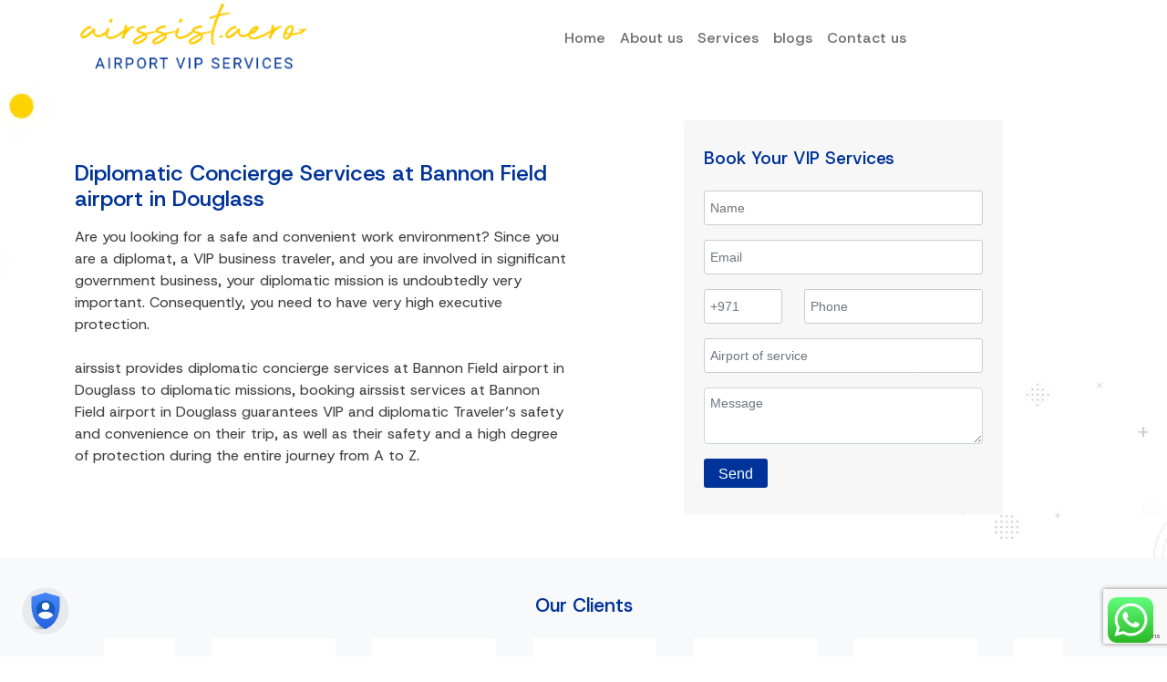

--- FILE ---
content_type: text/html; charset=UTF-8
request_url: https://airssist.aero/diplomatic-service/Bannon-Field-airport-in-Douglass/
body_size: 16771
content:
<!doctype html>
<html lang="en-GB">

<head>
	<!-- Google Tag Manager -->
	<script>
		(function(w, d, s, l, i) {
			w[l] = w[l] || [];
			w[l].push({
				'gtm.start': new Date().getTime(),
				event: 'gtm.js'
			});
			var f = d.getElementsByTagName(s)[0],
				j = d.createElement(s),
				dl = l != 'dataLayer' ? '&l=' + l : '';
			j.async = true;
			j.src =
				'https://www.googletagmanager.com/gtm.js?id=' + i + dl;
			f.parentNode.insertBefore(j, f);
		})(window, document, 'script', 'dataLayer', 'GTM-PTMJX88');
	</script>
	<!-- End Google Tag Manager -->
	<meta name="yandex-verification" content="ce942691409c6c7c" />

	<meta charset="UTF-8">
	<meta name="viewport" content="width=device-width, initial-scale=1">
	<link rel="profile" href="https://gmpg.org/xfn/11">
	<link rel="preconnect" href="https://fonts.gstatic.com">
	<link href="https://fonts.googleapis.com/css2?family=Comfortaa:wght@400;700&display=swap" rel="stylesheet">

	<meta name="robots" CONTENT="all">
	<meta name="robots" content="index">
	<meta name="googlebot" content="index">
	

	<title>Diplomatic Airport Concierge At Bannon Field airport in Douglass </title>
	<meta property="og:title" content="Diplomatic Airport Concierge At Bannon Field airport in Douglass ">
	<meta name="twitter:title" content="Diplomatic Airport Concierge At Bannon Field airport in Douglass ">
	<meta name="description" content="Booking airssistaero airport Diplomatic concierge services at Bannon Field airport in Douglass will save you time and effort. Contact us">
	<meta property="og:description" content="Booking airssistaero airport Diplomatic concierge services at Bannon Field airport in Douglass will save you time and effort. Contact us">
	<meta name="twitter:description" content="Booking airssistaero airport Diplomatic concierge services at Bannon Field airport in Douglass will save you time and effort. Contact us">
	<link rel="canonical" href="https://airssist.aero/diplomatic-service/Bannon-Field-airport-in-Douglass/" />
	<meta property="og:url" content="https://airssist.aero/diplomatic-service/Bannon-Field-airport-in-Douglass/">
	<meta property="og:locale" content="ar-ae" />
	<meta property="og:type" content="article" />
	<meta property="og:site_name" content="airssistaero" />
	<!-- preloading -->
	<link rel="preload" as="image" href="https://airssist.aero/wp-content/uploads/2021/03/ar-banner.jpg" />
	<link rel="preload" as="image" href="https://airssist.aero/wp-content/uploads/2023/01/banner.webp" />
	<link rel="preload" as="image" href="https://airssist.aero/wp-content/uploads/2023/01/bg.webp" />



	<style type="text/css">div[id^="wpcf7-f1994"] button.cf7mls_next {   }div[id^="wpcf7-f1994"] button.cf7mls_back {   }div[id^="wpcf7-f1957"] button.cf7mls_next {   }div[id^="wpcf7-f1957"] button.cf7mls_back {   }div[id^="wpcf7-f1956"] button.cf7mls_next {   }div[id^="wpcf7-f1956"] button.cf7mls_back {   }div[id^="wpcf7-f1955"] button.cf7mls_next {   }div[id^="wpcf7-f1955"] button.cf7mls_back {   }div[id^="wpcf7-f1954"] button.cf7mls_next {   }div[id^="wpcf7-f1954"] button.cf7mls_back {   }div[id^="wpcf7-f1035"] button.cf7mls_next {   }div[id^="wpcf7-f1035"] button.cf7mls_back {   }div[id^="wpcf7-f964"] button.cf7mls_next {   }div[id^="wpcf7-f964"] button.cf7mls_back {   }div[id^="wpcf7-f859"] button.cf7mls_next {   }div[id^="wpcf7-f859"] button.cf7mls_back {   }div[id^="wpcf7-f844"] button.cf7mls_next {   }div[id^="wpcf7-f844"] button.cf7mls_back {   }div[id^="wpcf7-f842"] button.cf7mls_next {   }div[id^="wpcf7-f842"] button.cf7mls_back {   }div[id^="wpcf7-f841"] button.cf7mls_next {   }div[id^="wpcf7-f841"] button.cf7mls_back {   }div[id^="wpcf7-f835"] button.cf7mls_next {   }div[id^="wpcf7-f835"] button.cf7mls_back {   }div[id^="wpcf7-f832"] button.cf7mls_next {   }div[id^="wpcf7-f832"] button.cf7mls_back {   }div[id^="wpcf7-f813"] button.cf7mls_next {   }div[id^="wpcf7-f813"] button.cf7mls_back {   }div[id^="wpcf7-f812"] button.cf7mls_next {   }div[id^="wpcf7-f812"] button.cf7mls_back {   }div[id^="wpcf7-f811"] button.cf7mls_next {   }div[id^="wpcf7-f811"] button.cf7mls_back {   }div[id^="wpcf7-f807"] button.cf7mls_next {   }div[id^="wpcf7-f807"] button.cf7mls_back {   }div[id^="wpcf7-f795"] button.cf7mls_next {   }div[id^="wpcf7-f795"] button.cf7mls_back {   }div[id^="wpcf7-f736"] button.cf7mls_next {   }div[id^="wpcf7-f736"] button.cf7mls_back {   }div[id^="wpcf7-f720"] button.cf7mls_next {   }div[id^="wpcf7-f720"] button.cf7mls_back {   }div[id^="wpcf7-f711"] button.cf7mls_next {   }div[id^="wpcf7-f711"] button.cf7mls_back {   }div[id^="wpcf7-f708"] button.cf7mls_next {   }div[id^="wpcf7-f708"] button.cf7mls_back {   }div[id^="wpcf7-f705"] button.cf7mls_next {   }div[id^="wpcf7-f705"] button.cf7mls_back {   }div[id^="wpcf7-f256"] button.cf7mls_next {   }div[id^="wpcf7-f256"] button.cf7mls_back {   }div[id^="wpcf7-f218"] button.cf7mls_next {   }div[id^="wpcf7-f218"] button.cf7mls_back {   }div[id^="wpcf7-f211"] button.cf7mls_next {   }div[id^="wpcf7-f211"] button.cf7mls_back {   }div[id^="wpcf7-f205"] button.cf7mls_next {   }div[id^="wpcf7-f205"] button.cf7mls_back {   }div[id^="wpcf7-f201"] button.cf7mls_next {   }div[id^="wpcf7-f201"] button.cf7mls_back {   }div[id^="wpcf7-f200"] button.cf7mls_next {   }div[id^="wpcf7-f200"] button.cf7mls_back {   }div[id^="wpcf7-f197"] button.cf7mls_next {   }div[id^="wpcf7-f197"] button.cf7mls_back {   }div[id^="wpcf7-f196"] button.cf7mls_next {   }div[id^="wpcf7-f196"] button.cf7mls_back {   }div[id^="wpcf7-f193"] button.cf7mls_next {   }div[id^="wpcf7-f193"] button.cf7mls_back {   }div[id^="wpcf7-f187"] button.cf7mls_next {   }div[id^="wpcf7-f187"] button.cf7mls_back {   }div[id^="wpcf7-f153"] button.cf7mls_next {   }div[id^="wpcf7-f153"] button.cf7mls_back {   }div[id^="wpcf7-f150"] button.cf7mls_next {   }div[id^="wpcf7-f150"] button.cf7mls_back {   }div[id^="wpcf7-f139"] button.cf7mls_next {   }div[id^="wpcf7-f139"] button.cf7mls_back {   }div[id^="wpcf7-f138"] button.cf7mls_next {   }div[id^="wpcf7-f138"] button.cf7mls_back {   }div[id^="wpcf7-f131"] button.cf7mls_next {   }div[id^="wpcf7-f131"] button.cf7mls_back {   }div[id^="wpcf7-f122"] button.cf7mls_next {   }div[id^="wpcf7-f122"] button.cf7mls_back {   }div[id^="wpcf7-f121"] button.cf7mls_next {   }div[id^="wpcf7-f121"] button.cf7mls_back {   }div[id^="wpcf7-f113"] button.cf7mls_next {   }div[id^="wpcf7-f113"] button.cf7mls_back {   }div[id^="wpcf7-f112"] button.cf7mls_next {   }div[id^="wpcf7-f112"] button.cf7mls_back {   }div[id^="wpcf7-f107"] button.cf7mls_next {   }div[id^="wpcf7-f107"] button.cf7mls_back {   }div[id^="wpcf7-f104"] button.cf7mls_next {   }div[id^="wpcf7-f104"] button.cf7mls_back {   }div[id^="wpcf7-f100"] button.cf7mls_next {   }div[id^="wpcf7-f100"] button.cf7mls_back {   }div[id^="wpcf7-f95"] button.cf7mls_next {   }div[id^="wpcf7-f95"] button.cf7mls_back {   }</style><meta name='robots' content='index, follow, max-image-preview:large, max-snippet:-1, max-video-preview:-1' />
<link rel='dns-prefetch' href='//code.jquery.com' />
<link rel='dns-prefetch' href='//cdn.jsdelivr.net' />
<link rel='dns-prefetch' href='//widget.trustpilot.com' />
<link rel='dns-prefetch' href='//pro.fontawesome.com' />
<link href='https://fonts.gstatic.com' crossorigin='anonymous' rel='preconnect' />
<link id='omgf-preload-0' rel='preload' href='//airssist.aero/wp-content/uploads/omgf/airssist-fontgrotesk/host-grotesk-normal-latin-ext-300-800.woff2?ver=1768465448' as='font' type='font/woff2' crossorigin />
<link id='omgf-preload-1' rel='preload' href='//airssist.aero/wp-content/uploads/omgf/airssist-fontgrotesk/host-grotesk-normal-latin-300-800.woff2?ver=1768465448' as='font' type='font/woff2' crossorigin />
<style id='wp-img-auto-sizes-contain-inline-css'>
img:is([sizes=auto i],[sizes^="auto," i]){contain-intrinsic-size:3000px 1500px}
/*# sourceURL=wp-img-auto-sizes-contain-inline-css */
</style>
<style id='cf-frontend-style-inline-css'>
@font-face {
	font-family: 'Host Grotesk';
	font-style: normal;
	font-weight: 400;
	src: url('https://airssist.aero/wp-content/uploads/2025/05/HostGrotesk-VariableFont_wght.ttf') format('truetype');
}
/*# sourceURL=cf-frontend-style-inline-css */
</style>
<link rel='stylesheet' id='ht_ctc_main_css-css' href='https://airssist.aero/wp-content/plugins/click-to-chat-for-whatsapp/new/inc/assets/css/main.css' media='all' />
<link rel='stylesheet' id='wp-block-library-css' href='https://airssist.aero/wp-includes/css/dist/block-library/style.min.css' media='all' />
<style id='classic-theme-styles-inline-css'>
/*! This file is auto-generated */
.wp-block-button__link{color:#fff;background-color:#32373c;border-radius:9999px;box-shadow:none;text-decoration:none;padding:calc(.667em + 2px) calc(1.333em + 2px);font-size:1.125em}.wp-block-file__button{background:#32373c;color:#fff;text-decoration:none}
/*# sourceURL=/wp-includes/css/classic-themes.min.css */
</style>
<style id='safe-svg-svg-icon-style-inline-css'>
.safe-svg-cover{text-align:center}.safe-svg-cover .safe-svg-inside{display:inline-block;max-width:100%}.safe-svg-cover svg{fill:currentColor;height:100%;max-height:100%;max-width:100%;width:100%}

/*# sourceURL=https://airssist.aero/wp-content/plugins/safe-svg/dist/safe-svg-block-frontend.css */
</style>
<style id='global-styles-inline-css'>
:root{--wp--preset--aspect-ratio--square: 1;--wp--preset--aspect-ratio--4-3: 4/3;--wp--preset--aspect-ratio--3-4: 3/4;--wp--preset--aspect-ratio--3-2: 3/2;--wp--preset--aspect-ratio--2-3: 2/3;--wp--preset--aspect-ratio--16-9: 16/9;--wp--preset--aspect-ratio--9-16: 9/16;--wp--preset--color--black: #000000;--wp--preset--color--cyan-bluish-gray: #abb8c3;--wp--preset--color--white: #ffffff;--wp--preset--color--pale-pink: #f78da7;--wp--preset--color--vivid-red: #cf2e2e;--wp--preset--color--luminous-vivid-orange: #ff6900;--wp--preset--color--luminous-vivid-amber: #fcb900;--wp--preset--color--light-green-cyan: #7bdcb5;--wp--preset--color--vivid-green-cyan: #00d084;--wp--preset--color--pale-cyan-blue: #8ed1fc;--wp--preset--color--vivid-cyan-blue: #0693e3;--wp--preset--color--vivid-purple: #9b51e0;--wp--preset--gradient--vivid-cyan-blue-to-vivid-purple: linear-gradient(135deg,rgb(6,147,227) 0%,rgb(155,81,224) 100%);--wp--preset--gradient--light-green-cyan-to-vivid-green-cyan: linear-gradient(135deg,rgb(122,220,180) 0%,rgb(0,208,130) 100%);--wp--preset--gradient--luminous-vivid-amber-to-luminous-vivid-orange: linear-gradient(135deg,rgb(252,185,0) 0%,rgb(255,105,0) 100%);--wp--preset--gradient--luminous-vivid-orange-to-vivid-red: linear-gradient(135deg,rgb(255,105,0) 0%,rgb(207,46,46) 100%);--wp--preset--gradient--very-light-gray-to-cyan-bluish-gray: linear-gradient(135deg,rgb(238,238,238) 0%,rgb(169,184,195) 100%);--wp--preset--gradient--cool-to-warm-spectrum: linear-gradient(135deg,rgb(74,234,220) 0%,rgb(151,120,209) 20%,rgb(207,42,186) 40%,rgb(238,44,130) 60%,rgb(251,105,98) 80%,rgb(254,248,76) 100%);--wp--preset--gradient--blush-light-purple: linear-gradient(135deg,rgb(255,206,236) 0%,rgb(152,150,240) 100%);--wp--preset--gradient--blush-bordeaux: linear-gradient(135deg,rgb(254,205,165) 0%,rgb(254,45,45) 50%,rgb(107,0,62) 100%);--wp--preset--gradient--luminous-dusk: linear-gradient(135deg,rgb(255,203,112) 0%,rgb(199,81,192) 50%,rgb(65,88,208) 100%);--wp--preset--gradient--pale-ocean: linear-gradient(135deg,rgb(255,245,203) 0%,rgb(182,227,212) 50%,rgb(51,167,181) 100%);--wp--preset--gradient--electric-grass: linear-gradient(135deg,rgb(202,248,128) 0%,rgb(113,206,126) 100%);--wp--preset--gradient--midnight: linear-gradient(135deg,rgb(2,3,129) 0%,rgb(40,116,252) 100%);--wp--preset--font-size--small: 13px;--wp--preset--font-size--medium: 20px;--wp--preset--font-size--large: 36px;--wp--preset--font-size--x-large: 42px;--wp--preset--spacing--20: 0.44rem;--wp--preset--spacing--30: 0.67rem;--wp--preset--spacing--40: 1rem;--wp--preset--spacing--50: 1.5rem;--wp--preset--spacing--60: 2.25rem;--wp--preset--spacing--70: 3.38rem;--wp--preset--spacing--80: 5.06rem;--wp--preset--shadow--natural: 6px 6px 9px rgba(0, 0, 0, 0.2);--wp--preset--shadow--deep: 12px 12px 50px rgba(0, 0, 0, 0.4);--wp--preset--shadow--sharp: 6px 6px 0px rgba(0, 0, 0, 0.2);--wp--preset--shadow--outlined: 6px 6px 0px -3px rgb(255, 255, 255), 6px 6px rgb(0, 0, 0);--wp--preset--shadow--crisp: 6px 6px 0px rgb(0, 0, 0);}:where(.is-layout-flex){gap: 0.5em;}:where(.is-layout-grid){gap: 0.5em;}body .is-layout-flex{display: flex;}.is-layout-flex{flex-wrap: wrap;align-items: center;}.is-layout-flex > :is(*, div){margin: 0;}body .is-layout-grid{display: grid;}.is-layout-grid > :is(*, div){margin: 0;}:where(.wp-block-columns.is-layout-flex){gap: 2em;}:where(.wp-block-columns.is-layout-grid){gap: 2em;}:where(.wp-block-post-template.is-layout-flex){gap: 1.25em;}:where(.wp-block-post-template.is-layout-grid){gap: 1.25em;}.has-black-color{color: var(--wp--preset--color--black) !important;}.has-cyan-bluish-gray-color{color: var(--wp--preset--color--cyan-bluish-gray) !important;}.has-white-color{color: var(--wp--preset--color--white) !important;}.has-pale-pink-color{color: var(--wp--preset--color--pale-pink) !important;}.has-vivid-red-color{color: var(--wp--preset--color--vivid-red) !important;}.has-luminous-vivid-orange-color{color: var(--wp--preset--color--luminous-vivid-orange) !important;}.has-luminous-vivid-amber-color{color: var(--wp--preset--color--luminous-vivid-amber) !important;}.has-light-green-cyan-color{color: var(--wp--preset--color--light-green-cyan) !important;}.has-vivid-green-cyan-color{color: var(--wp--preset--color--vivid-green-cyan) !important;}.has-pale-cyan-blue-color{color: var(--wp--preset--color--pale-cyan-blue) !important;}.has-vivid-cyan-blue-color{color: var(--wp--preset--color--vivid-cyan-blue) !important;}.has-vivid-purple-color{color: var(--wp--preset--color--vivid-purple) !important;}.has-black-background-color{background-color: var(--wp--preset--color--black) !important;}.has-cyan-bluish-gray-background-color{background-color: var(--wp--preset--color--cyan-bluish-gray) !important;}.has-white-background-color{background-color: var(--wp--preset--color--white) !important;}.has-pale-pink-background-color{background-color: var(--wp--preset--color--pale-pink) !important;}.has-vivid-red-background-color{background-color: var(--wp--preset--color--vivid-red) !important;}.has-luminous-vivid-orange-background-color{background-color: var(--wp--preset--color--luminous-vivid-orange) !important;}.has-luminous-vivid-amber-background-color{background-color: var(--wp--preset--color--luminous-vivid-amber) !important;}.has-light-green-cyan-background-color{background-color: var(--wp--preset--color--light-green-cyan) !important;}.has-vivid-green-cyan-background-color{background-color: var(--wp--preset--color--vivid-green-cyan) !important;}.has-pale-cyan-blue-background-color{background-color: var(--wp--preset--color--pale-cyan-blue) !important;}.has-vivid-cyan-blue-background-color{background-color: var(--wp--preset--color--vivid-cyan-blue) !important;}.has-vivid-purple-background-color{background-color: var(--wp--preset--color--vivid-purple) !important;}.has-black-border-color{border-color: var(--wp--preset--color--black) !important;}.has-cyan-bluish-gray-border-color{border-color: var(--wp--preset--color--cyan-bluish-gray) !important;}.has-white-border-color{border-color: var(--wp--preset--color--white) !important;}.has-pale-pink-border-color{border-color: var(--wp--preset--color--pale-pink) !important;}.has-vivid-red-border-color{border-color: var(--wp--preset--color--vivid-red) !important;}.has-luminous-vivid-orange-border-color{border-color: var(--wp--preset--color--luminous-vivid-orange) !important;}.has-luminous-vivid-amber-border-color{border-color: var(--wp--preset--color--luminous-vivid-amber) !important;}.has-light-green-cyan-border-color{border-color: var(--wp--preset--color--light-green-cyan) !important;}.has-vivid-green-cyan-border-color{border-color: var(--wp--preset--color--vivid-green-cyan) !important;}.has-pale-cyan-blue-border-color{border-color: var(--wp--preset--color--pale-cyan-blue) !important;}.has-vivid-cyan-blue-border-color{border-color: var(--wp--preset--color--vivid-cyan-blue) !important;}.has-vivid-purple-border-color{border-color: var(--wp--preset--color--vivid-purple) !important;}.has-vivid-cyan-blue-to-vivid-purple-gradient-background{background: var(--wp--preset--gradient--vivid-cyan-blue-to-vivid-purple) !important;}.has-light-green-cyan-to-vivid-green-cyan-gradient-background{background: var(--wp--preset--gradient--light-green-cyan-to-vivid-green-cyan) !important;}.has-luminous-vivid-amber-to-luminous-vivid-orange-gradient-background{background: var(--wp--preset--gradient--luminous-vivid-amber-to-luminous-vivid-orange) !important;}.has-luminous-vivid-orange-to-vivid-red-gradient-background{background: var(--wp--preset--gradient--luminous-vivid-orange-to-vivid-red) !important;}.has-very-light-gray-to-cyan-bluish-gray-gradient-background{background: var(--wp--preset--gradient--very-light-gray-to-cyan-bluish-gray) !important;}.has-cool-to-warm-spectrum-gradient-background{background: var(--wp--preset--gradient--cool-to-warm-spectrum) !important;}.has-blush-light-purple-gradient-background{background: var(--wp--preset--gradient--blush-light-purple) !important;}.has-blush-bordeaux-gradient-background{background: var(--wp--preset--gradient--blush-bordeaux) !important;}.has-luminous-dusk-gradient-background{background: var(--wp--preset--gradient--luminous-dusk) !important;}.has-pale-ocean-gradient-background{background: var(--wp--preset--gradient--pale-ocean) !important;}.has-electric-grass-gradient-background{background: var(--wp--preset--gradient--electric-grass) !important;}.has-midnight-gradient-background{background: var(--wp--preset--gradient--midnight) !important;}.has-small-font-size{font-size: var(--wp--preset--font-size--small) !important;}.has-medium-font-size{font-size: var(--wp--preset--font-size--medium) !important;}.has-large-font-size{font-size: var(--wp--preset--font-size--large) !important;}.has-x-large-font-size{font-size: var(--wp--preset--font-size--x-large) !important;}
:where(.wp-block-post-template.is-layout-flex){gap: 1.25em;}:where(.wp-block-post-template.is-layout-grid){gap: 1.25em;}
:where(.wp-block-term-template.is-layout-flex){gap: 1.25em;}:where(.wp-block-term-template.is-layout-grid){gap: 1.25em;}
:where(.wp-block-columns.is-layout-flex){gap: 2em;}:where(.wp-block-columns.is-layout-grid){gap: 2em;}
:root :where(.wp-block-pullquote){font-size: 1.5em;line-height: 1.6;}
/*# sourceURL=global-styles-inline-css */
</style>
<link rel='stylesheet' id='cf7mls-css' href='https://airssist.aero/wp-content/plugins/cf7-multi-step/assets/frontend/css/cf7mls.css' media='all' />
<link rel='stylesheet' id='cf7mls_animate-css' href='https://airssist.aero/wp-content/plugins/cf7-multi-step/assets/frontend/animate/animate.min.css' media='all' />
<link rel='stylesheet' id='contact-form-7-css' href='https://airssist.aero/wp-content/plugins/contact-form-7/includes/css/styles.css' media='all' />
<link rel='stylesheet' id='airssistaero-Bootstrap-css' href='https://cdn.jsdelivr.net/npm/bootstrap@5.0.2/dist/css/bootstrap.min.css' media='all' />
<link rel='stylesheet' id='airssist-Slickcss-css' href='//cdn.jsdelivr.net/npm/slick-carousel@1.8.1/slick/slick.css' media='all' />
<link rel='stylesheet' id='airssist-Slickthemecss-css' href='//cdn.jsdelivr.net/npm/slick-carousel@1.8.1/slick/slick-theme.css' media='all' />
<link rel='stylesheet' id='airssist-fontawsome-css' href='https://pro.fontawesome.com/releases/v5.10.0/css/all.css' media='all' />
<link rel='stylesheet' id='airssist-fontGrotesk-css' href='https://fonts.googleapis.com/css2?family=Host+Grotesk:ital,wght@0,300..800;1,300..800&#038;display=swap' media='all' />
<link rel='stylesheet' id='airssist-style-css' href='https://airssist.aero/wp-content/themes/airssist/style.css' media='all' />
<link rel='stylesheet' id='airssistaero-ak-style-css' href='https://airssist.aero/wp-content/themes/airssist/assets/ak-style.css' media='all' />
<script src="https://airssist.aero/wp-includes/js/jquery/jquery.min.js" id="jquery-core-js"></script>
<script src="https://airssist.aero/wp-includes/js/jquery/jquery-migrate.min.js" id="jquery-migrate-js"></script>
<script src="https://airssist.aero/wp-content/plugins/click-to-chat-pro/public/assets/js/pro.js" id="ctc_pro_js-js"></script>
<script src="https://airssist.aero/wp-content/plugins/click-to-chat-for-whatsapp/new/inc/assets/js/bc/app.js" id="ht_ctc_app_js-js"></script>
<script src="https://code.jquery.com/jquery-3.6.0.min.js" id="airssist-jquerycdn-js"></script>
<meta name="generator" content="Elementor 3.34.1; features: additional_custom_breakpoints; settings: css_print_method-external, google_font-disabled, font_display-auto">

<!-- Schema & Structured Data For WP v1.54 - -->
<script type="application/ld+json" class="saswp-schema-markup-output">
[{"@context":"https:\/\/schema.org\/","@type":"Organization","@id":"https:\/\/airssist.aero#Organization","name":"airssist","url":"https:\/\/airssist.aero","sameAs":[],"logo":{"@type":"ImageObject","url":"https:\/\/airssist.aero\/wp-content\/uploads\/2024\/05\/logo-airssist-en.svg","width":"536","height":"228"}}]
</script>

			<style>
				.e-con.e-parent:nth-of-type(n+4):not(.e-lazyloaded):not(.e-no-lazyload),
				.e-con.e-parent:nth-of-type(n+4):not(.e-lazyloaded):not(.e-no-lazyload) * {
					background-image: none !important;
				}
				@media screen and (max-height: 1024px) {
					.e-con.e-parent:nth-of-type(n+3):not(.e-lazyloaded):not(.e-no-lazyload),
					.e-con.e-parent:nth-of-type(n+3):not(.e-lazyloaded):not(.e-no-lazyload) * {
						background-image: none !important;
					}
				}
				@media screen and (max-height: 640px) {
					.e-con.e-parent:nth-of-type(n+2):not(.e-lazyloaded):not(.e-no-lazyload),
					.e-con.e-parent:nth-of-type(n+2):not(.e-lazyloaded):not(.e-no-lazyload) * {
						background-image: none !important;
					}
				}
			</style>
			<link rel="icon" href="https://airssist.aero/wp-content/uploads/2025/05/cropped-logo@2x-32x32.png" sizes="32x32" />
<link rel="icon" href="https://airssist.aero/wp-content/uploads/2025/05/cropped-logo@2x-192x192.png" sizes="192x192" />
<link rel="apple-touch-icon" href="https://airssist.aero/wp-content/uploads/2025/05/cropped-logo@2x-180x180.png" />
<meta name="msapplication-TileImage" content="https://airssist.aero/wp-content/uploads/2025/05/cropped-logo@2x-270x270.png" />
</head>

<body class="blog wp-custom-logo wp-theme-airssist hfeed">
	<!-- Google Tag Manager (noscript) -->
	<noscript><iframe src="https://www.googletagmanager.com/ns.html?id=GTM-PTMJX88" height="0" width="0" style="display:none;visibility:hidden"></iframe></noscript>
	<!-- End Google Tag Manager (noscript) -->
		<!-- <div id="page" class="site"> -->
<!-- Main Menu  -->

		<header id="masthead" class="site-header">
			<!-- Desktop HEader  -->
			<div class="container d-none d-md-block">
				<div class="row">
					<div class="col-3 order-md-1 order-3 p-1 text-center align-self-center site-branding">
						<a href="https://airssist.aero/" rel="home"> <a href="https://airssist.aero/" class="custom-logo-link" rel="home"><img width="525" height="159" src="https://airssist.aero/wp-content/uploads/2025/05/logo@2x.png" class="custom-logo" alt="airssistaero logo" decoding="async" /></a> </a>

					</div>
					<div class="col-md-9 order-md-2 order-1 align-self-center col-3">
						<nav class="navbar navbar-expand-lg navbar-light">
							<button class="navbar-toggler" type="button" data-bs-toggle="collapse" data-bs-target="#navbarSupportedContent" aria-controls="navbarSupportedContent" aria-expanded="false" aria-label="Toggle navigation">
								<span class="navbar-toggler-icon"></span>
							</button>
							<div class="collapse navbar-collapse" id="navbarSupportedContent">
								<div class="m-auto "><ul id="Primary" class="navbar-nav text-dark me-auto mb-2 mb-md-0 navbar-nav"  ><li  id="menu-item-987" class="menu-item menu-item-type-post_type menu-item-object-page menu-item-home menu-item-987 nav-item"><a  href="https://airssist.aero/" class="nav-link"><span >Home</span></a></li>
<li  id="menu-item-985" class="menu-item menu-item-type-post_type menu-item-object-page menu-item-985 nav-item"><a  href="https://airssist.aero/about-us/" class="nav-link"><span >About us</span></a></li>
<li  id="menu-item-986" class="menu-item menu-item-type-post_type menu-item-object-page menu-item-986 nav-item"><a  href="https://airssist.aero/services/" class="nav-link"><span >Services</span></a></li>
<li  id="menu-item-2010" class="menu-item menu-item-type-post_type menu-item-object-page menu-item-2010 nav-item"><a  href="https://airssist.aero/blog/" class="nav-link"><span >blogs</span></a></li>
<li  id="menu-item-317170" class="menu-item menu-item-type-post_type menu-item-object-page menu-item-317170 nav-item"><a  href="https://airssist.aero/contact-us/" class="nav-link"><span >Contact us</span></a></li>
</ul></div>								<!-- other nav ul lists -->
							</div>
						</nav>
					</div>
					<!-- <div class="col-md-3 col-6 order-md-3 order-2 text-end align-self-center">
						<div class="d-flex">
							<div class="booknow-menu">
								<a href="https://airssist.aero/#homebookbanner/" class="text-decoration-none">Book Now</a>
							</div>
							<div class="dropdown languagedropdown m-auto">
								<button class="btn red-btn dropdown-toggle text-light" type="button" id="dropdownMenuButton1" data-bs-toggle="dropdown" aria-expanded="false">
									<a class="text-light text-decoration-none" class="dropdown-item" href="https://airssist.com/">English</a>
								</button>
								<ul class="dropdown-menu" aria-labelledby="dropdownMenuButton1">
									<li> <a class="dropdown-item text-dark" href="https://es.airssist.com/"> <img width="18px" src="https://airssist.com/wp-content/uploads/2024/06/spain.webp" class="img-fluid lang-flag me-1" alt="English"> Spanish</a></li>
									<li> <a class="dropdown-item text-dark" href="https://de.airssist.com/"> <img width="18px" src="https://airssist.com/wp-content/uploads/2024/03/Germany-512.webp" class="img-fluid lang-flag me-1" alt="German"> German | Deutch</a></li>
									<li><a class="dropdown-item text-dark" href="https://fr.airssist.com/"> <img width="18px" src="https://airssist.com/wp-content/uploads/2023/05/fr.png" class="img-fluid lazyloaded lang-flag me-1" alt="French">French | Français</a></li>
									<li><a class="dropdown-item text-dark" href="https://ar.airssist.com/"><img width="18px" src="https://airssist.com/wp-content/uploads/2023/05/ar.png" class="img-fluid lazyloaded lang-flag me-1" alt="Arabic">Arabic | العربية</a></li>
									<li><a class="dropdown-item text-dark" href="https://cn.airssist.com/"><img width="18px" src="https://airssist.com/wp-content/uploads/2023/08/china-1.png" class="img-fluid lazyloaded lang-flag me-1" alt="English"> Chinese | 中文 </a></li>
									<li><a class="dropdown-item text-dark" href="https://jp.airssist.com/"><img width="18px" src="https://airssist.com/wp-content/uploads/2023/10/ja.webp" class="img-fluid lazyloaded lang-flag me-1" alt="Japanese">Japanese | 日本語 </a></li>
								</ul>
							</div>
						</div>
					</div> -->
				</div>
			</div>
			<!-- Mobile Header  -->
			<div class="container d-block d-md-none">
				<div class="row">
					<div class="col-3 order-md-1 order-2 p-1 text-center align-self-center site-branding">
						<a href="https://airssist.aero/" rel="home"> <a href="https://airssist.aero/" class="custom-logo-link" rel="home"><img width="525" height="159" src="https://airssist.aero/wp-content/uploads/2025/05/logo@2x.png" class="custom-logo" alt="airssistaero logo" decoding="async" /></a> </a>

					</div>
					<div class="col-9 order-md-2 order-1 align-self-center">
						<nav class="navbar navbar-expand-lg navbar-light">
							<button class="navbar-toggler" type="button" data-bs-toggle="collapse" data-bs-target="#navbarSupportedContent" aria-controls="navbarSupportedContent" aria-expanded="false" aria-label="Toggle navigation">
								<span class="navbar-toggler-icon"></span>
							</button>
							<div class="collapse navbar-collapse" id="navbarSupportedContent">
								<div class="m-auto "><ul id="Primary" class="navbar-nav text-dark me-auto mb-2 mb-md-0 navbar-nav"  ><li  class="menu-item menu-item-type-post_type menu-item-object-page menu-item-home menu-item-987 nav-item"><a  href="https://airssist.aero/" class="nav-link"><span >Home</span></a></li>
<li  class="menu-item menu-item-type-post_type menu-item-object-page menu-item-985 nav-item"><a  href="https://airssist.aero/about-us/" class="nav-link"><span >About us</span></a></li>
<li  class="menu-item menu-item-type-post_type menu-item-object-page menu-item-986 nav-item"><a  href="https://airssist.aero/services/" class="nav-link"><span >Services</span></a></li>
<li  class="menu-item menu-item-type-post_type menu-item-object-page menu-item-2010 nav-item"><a  href="https://airssist.aero/blog/" class="nav-link"><span >blogs</span></a></li>
<li  class="menu-item menu-item-type-post_type menu-item-object-page menu-item-317170 nav-item"><a  href="https://airssist.aero/contact-us/" class="nav-link"><span >Contact us</span></a></li>
</ul></div>								<!-- other nav ul lists -->
							</div>
						</nav>
					</div>
				</div>
				<!-- <div class="row">
					<div class="col-12 d-flex justify-content-between">
						<div class="booknow-menu">
							<a href="https://airssist.aero/#homebookbanner/" class="text-decoration-none">Book Now</a>
						</div>
						<div class="dropdown languagedropdown m-auto">
							<button class="btn red-btn dropdown-toggle text-light" type="button" id="dropdownMenuButton1" data-bs-toggle="dropdown" aria-expanded="false">
								<a class="text-light text-decoration-none" class="dropdown-item" href="https://airssist.com/">English</a>
							</button>
							<ul class="dropdown-menu" aria-labelledby="dropdownMenuButton1">
								<li> <a class="dropdown-item text-dark" href="https://es.airssist.com/"> <img width="18px" src="https://airssist.com/wp-content/uploads/2024/06/spain.webp" class="img-fluid lang-flag me-1" alt="English"> Spanish</a></li>
								<li> <a class="dropdown-item text-dark" href="https://de.airssist.com/"> <img width="18px" src="https://airssist.com/wp-content/uploads/2024/03/Germany-512.webp" class="img-fluid lang-flag me-1" alt="German"> German | Deutch</a></li>
								<li><a class="dropdown-item text-dark" href="https://fr.airssist.com/"> <img width="18px" src="https://airssist.com/wp-content/uploads/2023/05/fr.png" class="img-fluid lazyloaded lang-flag me-1" alt="French">French | Français</a></li>
								<li><a class="dropdown-item text-dark" href="https://ar.airssist.com/"><img width="18px" src="https://airssist.com/wp-content/uploads/2023/05/ar.png" class="img-fluid lazyloaded lang-flag me-1" alt="Arabic">Arabic | العربية</a></li>
								<li><a class="dropdown-item text-dark" href="https://cn.airssist.com/"><img width="18px" src="https://airssist.com/wp-content/uploads/2023/08/china-1.png" class="img-fluid lazyloaded lang-flag me-1" alt="English"> Chinese | 中文 </a></li>
								<li><a class="dropdown-item text-dark" href="https://jp.airssist.com/"><img width="18px" src="https://airssist.com/wp-content/uploads/2023/10/ja.webp" class="img-fluid lazyloaded lang-flag me-1" alt="Japanese">Japanese | 日本語 </a></li>
							</ul>
						</div>
					</div>
				</div> -->
			</div>
		</header>

		<!-- Get template of review and award page template -->
		
<!-- Banner -->
<div class="banner  py-3 py-md-5">
  <div class="container">
    <div class="row">
      <div class="col-12 text-center d-md-none">
        <h1 class="main-color lptitle">Diplomatic Concierge Services at Bannon Field airport in Douglass</h1>
      </div>
      <div class="col-md-6 ">
        
<div class="wpcf7 no-js" id="wpcf7-f844-o1" lang="en-GB" dir="ltr" data-wpcf7-id="844">
<div class="screen-reader-response"><p role="status" aria-live="polite" aria-atomic="true"></p> <ul></ul></div>
<form action="/diplomatic-service/Bannon-Field-airport-in-Douglass/#wpcf7-f844-o1" method="post" class="wpcf7-form init cf7mls-no-scroll cf7mls-auto-return-first-step cf7mls-no-moving-animation" aria-label="Contact form" novalidate="novalidate" data-status="init">
<fieldset class="hidden-fields-container"><input type="hidden" name="_wpcf7" value="844" /><input type="hidden" name="_wpcf7_version" value="6.1.4" /><input type="hidden" name="_wpcf7_locale" value="en_GB" /><input type="hidden" name="_wpcf7_unit_tag" value="wpcf7-f844-o1" /><input type="hidden" name="_wpcf7_container_post" value="0" /><input type="hidden" name="_wpcf7_posted_data_hash" value="" /><input type="hidden" name="_wpcf7dtx_version" value="5.0.4" /><input type="hidden" name="_wpcf7_recaptcha_response" value="" />
</fieldset>
<div class="container form-bg" style="max-width:350px;">
    <div class="row">
        <div class="col-12 my-2">
            <h3 class="h5">Book Your VIP Services</h3>
        </div>
        <div class="col-md-12 col-6 my-2">
            <div class="input-group">
                <span class="wpcf7-form-control-wrap" data-name="text-name"><input size="40" maxlength="400" class="wpcf7-form-control wpcf7-text wpcf7-validates-as-required form-control" aria-required="true" aria-invalid="false" placeholder="Name" value="" type="text" name="text-name" /></span>
            </div>
        </div>
        <div class="col-md-12 col-6 my-2">
            <div class="input-group" data-bs-toggle="tooltip" data-bs-placement="top"
                title="Use your company email to get discounted rates">
                <span class="wpcf7-form-control-wrap" data-name="email-email"><input size="40" maxlength="400" class="wpcf7-form-control wpcf7-email wpcf7-validates-as-required wpcf7-text wpcf7-validates-as-email form-control" aria-required="true" aria-invalid="false" placeholder="Email" value="" type="email" name="email-email" /></span>
            </div>
        </div>
 <div class="col-md-4 col-6 my-2">
      <div class="input-group">
        <span class="wpcf7-form-control-wrap" data-name="text-code"><input size="40" maxlength="400" class="wpcf7-form-control wpcf7-text form-control" aria-invalid="false" placeholder="+971" value="" type="text" name="text-code" /></span>
      </div>
    </div>
<div class="col-md-8 col-6 my-2 pr-md-5">
      <div class="input-group">
        <span class="wpcf7-form-control-wrap" data-name="tel-187"><input size="40" maxlength="400" class="wpcf7-form-control wpcf7-tel wpcf7-text wpcf7-validates-as-tel form-control" aria-invalid="false" placeholder="Phone" value="" type="tel" name="tel-187" /></span>
      </div>
    </div>
    <div class="col-12 my-2">
      <div class="input-group">
        <span class="wpcf7-form-control-wrap" data-name="text-airportname"><input size="40" maxlength="400" class="wpcf7-form-control wpcf7-text form-control" aria-invalid="false" placeholder="Airport of service" value="" type="text" name="text-airportname" /></span>
      </div>
    </div>
        <div class="col-12 my-2">
            <div class="input-group">
                <span class="wpcf7-form-control-wrap" data-name="textarea-message"><textarea cols="40" rows="2" maxlength="2000" class="wpcf7-form-control wpcf7-textarea wpcf7-validates-as-required form-control" aria-required="true" aria-invalid="false" placeholder="Message" name="textarea-message"></textarea></span>
            </div>
        </div>
    </div>
    <div class="row">
        <div class="col-12 my-2">
            <div class="input-group">
                <input class="wpcf7-form-control wpcf7-submit has-spinner btn seco-b text-white shadow-none border-0" type="submit" value="Send" />
            </div>
        </div>
    </div>
</div>
<span class="wpcf7-form-control-wrap url-690" data-name="url-690"><input type="hidden" name="url-690" class="wpcf7-form-control wpcf7-hidden wpcf7dtx wpcf7dtx-hidden" aria-invalid="false" value="https://airssist.aero/diplomatic-service/Bannon-Field-airport-in-Douglass/"></span><div class="wpcf7-response-output" aria-hidden="true"></div>
</form>
</div>
      </div>
      <div class="col-md-6 align-self-center order-md-first text-center text-md-start">
        <h1 class="main-color d-none d-md-block lptitle">Diplomatic Concierge Services at Bannon Field airport in Douglass</h1>
        <p>Are you looking for a safe and convenient work environment? Since you are a diplomat, a VIP business traveler, and you are involved in significant government business, your diplomatic mission is undoubtedly very important. Consequently, you need to have very high executive protection.</p>
        <p>airssist provides diplomatic concierge services at Bannon Field airport in Douglass to diplomatic missions, booking airssist services at Bannon Field airport in Douglass guarantees VIP and diplomatic Traveler’s safety and convenience on their trip, as well as their safety and a high degree of protection during the entire journey from A to Z.</p>

      </div>
    </div>
  </div>
</div>



<!-- Our Client Section  -->
<div class="bg-light">
  <div class="container" style="max-width:1100px;">
    <div class="row">
      <div class="col-12 p-4 text-center">
        <h2 class="main-color py-3 h4">Our Clients</h2>
        <section class="logo-carousel slider" data-arrows="true">
          <div class="slide"><a href="https://www.amexglobalbusinesstravel.com/" target="_blank"><img width="150" class="img-fluid lazyloaded" src="https://airssist.aero/wp-content/uploads/2021/10/express.jpg" alt="airssist clients"></a></div>
          <div class="slide"><a href="https://www.insignia.com/" target="_blank"><img width="150" class="img-fluid lazyloaded" src="https://airssist.aero/wp-content/uploads/2021/10/logo.jpg" alt="airssist clients"></a></div>
          <div class="slide"><a href="https://lufthansa-city-center.com/de/" target="_blank"><img width="150" class="img-fluid lazyloaded" src="https://airssist.aero/wp-content/uploads/2021/10/lufthansa-logo.jpg" alt="airssist clients"></a></div>
          <div class="slide"><a href="https://www.quintessentiallytravel.com/en-ae/" target="_blank"><img width="150" class="img-fluid lazyloaded" src="https://airssist.aero/wp-content/uploads/2021/10/q-logo.jpg" alt="airssist clients"></a></div>
          <div class="slide"><a href="https://www.reedmackay.com/us/" target="_blank"><img width="150" class="img-fluid lazyloaded" src="https://airssist.aero/wp-content/uploads/2021/10/rm-logo.jpg" alt="airssist clients"></a></div>
          <div class="slide"><a href="https://www.travelcounsellors.ae/ae/leisure" target="_blank"><img width="150" class="img-fluid lazyloaded" src="https://airssist.aero/wp-content/uploads/2021/10/travel.jpg" alt="airssist clients"></a></div>
          <div class="slide"><a href="https://www.aspirelifestyles.com/" target="_blank"><img width="150" class="img-fluid lazyloaded" src="https://airssist.aero/wp-content/uploads/2021/10/Aspire-Logo.jpg" alt="airssist clients"></a></div>
          <div class="slide"><a href="https://www.bbc.com/" target="_blank"><img width="150" class="img-fluid lazyloaded" src="https://airssist.aero/wp-content/uploads/2021/10/bbc-logo.jpg" alt="airssist clients"></a></div>
          <div class="slide"><a href="https://www.cbc.ca/news" target="_blank"><img width="150" class="img-fluid lazyloaded" src="https://airssist.aero/wp-content/uploads/2021/10/cbc-log.jpg" alt="airssist clients"></a></div>
          <div class="slide"><a href="https://www.netflix.com/" target="_blank"><img width="150" class="img-fluid lazyloaded" src="https://airssist.aero/wp-content/uploads/2022/07/netflix.jpg" alt="airssist clients"></a></div>
          <div class="slide"><a href="https://www.metallica.com/" target="_blank"><img width="150" class="img-fluid lazyloaded" src="https://airssist.aero/wp-content/uploads/2022/07/metallica.jpg" alt="airssist clients"></a></div>
          <div class="slide"><a href="https://www.vw.com/en.html" target="_blank"><img width="150" class="img-fluid lazyloaded" src="https://airssist.aero/wp-content/uploads/2022/07/VW.jpg" alt="airssist clients"></a></div>
          <div class="slide"><a href="https://www.wto.org/" target="_blank"><img width="150" class="img-fluid lazyloaded" src="https://airssist.aero/wp-content/uploads/2022/07/world-trade.jpg" alt="airssist clients"></a></div>
          <div class="slide"><a href="https://www.hongkongairport.com/" target="_blank"><img width="150" class="img-fluid lazyloaded" src="https://airssist.aero/wp-content/uploads/2022/07/Airport-Authority.jpg" alt="airssist clients"></a></div>
          <div class="slide"><a href="https://www.nakheel.com/en" target="_blank"><img width="150" class="img-fluid lazyloaded" src="https://airssist.aero/wp-content/uploads/2022/07/nakheel-properties.jpg" alt="airssist clients"></a></div>
          <div class="slide"><a href="https://www.nato.int/" target="_blank"><img width="150" class="img-fluid lazyloaded" src="https://airssist.aero/wp-content/uploads/2022/07/NATO.jpg" alt="airssist clients"></a></div>
          <div class="slide"><a href="https://www.oecd.org/" target="_blank"><img width="150" class="img-fluid lazyloaded" src="https://airssist.aero/wp-content/uploads/2022/07/oecd.jpg" alt="airssist clients"></a></div>
          <div class="slide"><a href="https://www.nakilat.com/" target="_blank"><img width="150" class="img-fluid lazyloaded" src="https://airssist.aero/wp-content/uploads/2022/07/nakilat.jpg" alt="airssist clients"></a></div>
        </section>
      </div>
    </div>
  </div>
</div>




<script>
  $(document).ready(function() {
    $('.logo-carousel').slick({
      slidesToShow: 6,
      slidesToScroll: 1,
      autoplay: true,
      autoplaySpeed: 1000,
      arrows: true,
      dots: false,
      pauseOnHover: false,
      responsive: [{
        breakpoint: 768,
        settings: {
          slidesToShow: 3,
          dots: false,
        }
      }, {
        breakpoint: 520,
        settings: {
          slidesToShow: 2,
          dots: false,
        }
      }]
    });
  });
</script>



<!-- What -->
<div class="container my-5">
  <div class="row">
    <div class="col-md-6 px-5 align-self-center ">
      <h2 class="main-color my-2">Why Should You Choose airssist Diplomatic Concierge Services at Bannon Field airport in Douglass?</h2>
      <p>Diplomatic Concierge Services: VIP Terminal . Limo Transportation . Executive Protection<br>
        You will personally be greeted and attended by staff familiar with the protocol of high-profile diplomats. You can relax in total privacy in your own personal lounge at Bannon Field airport in Douglass, where check-in and security are taken care of. A lot of choices are offered by our diplomatic concierge services for your important government business. </p>
      <ul class="mx-0 my-3 p-0">
        <li><i class="icon-check-icon"></i>VIP Terminal: Private lounge access and private TSA & security checks </li>
        <li><i class="icon-check-icon"></i>Limousine Chauffer Services: Secured and certified chauffeurs and luxury cars</li>
        <li><i class="icon-check-icon"></i>Executive protection: Bodyguard service for your safety. </li>
      </ul>
    </div>
    <div class="col-md-6 px-5 order-md-first  mt-5 mt-md-0"><img src="https://airssist.aero/wp-content/uploads/2021/03/Why-airssist.jpg" alt="airssist Diplomatic Concierge Services at Bannon Field airport in Douglass" class="img-fluid lazyloaded"></div>
  </div>
</div>


<!-- airssist -->
<div class="container mt-5">
  <div class="row mt-2">
    <div class="col-md-6 px-5 align-self-center">
      <!-- <h2 class="main-color my-4">Airport Concierge Diplomatic Services in Bannon Field airport in Douglass</h2> -->
      <p>Here are some of the reasons why we recommend to you as high-profile diplomats to book Diplomatic Concierge Services at Bannon Field airport in Douglass <br>VIP Terminal, Limousine Chauffer Services, and Executive Protection </p>
      <ul class="mx-0 my-3 p-0">
        <li><i class="icon-check-icon"></i>VIP Terminal has a manned reception area especially designed to ensure a smooth meeting experience </li>
        <li><i class="icon-check-icon"></i>There are rooms of various sizes, all of which are air-conditioned and equipped with various amenities. </li>
        <li><i class="icon-check-icon"></i>Private check-in and office services </li>
        <li><i class="icon-check-icon"></i>Private meeting room </li>
        <li><i class="icon-check-icon"></i>Comfortable waiting/rest hall </li>
        <li><i class="icon-check-icon"></i>Chauffeured Limousine transportation</li>
        <li><i class="icon-check-icon"></i>Executive protection for the highest level of security</li>
      </ul>
    </div>
    <div class="col-md-6 px-5 mt-4 mt-md-0 align-self-center"><img src="https://airssist.aero/wp-content/uploads/2022/03/proms-limo.jpg" alt="airssist Airport Service Platform" class="img-fluid lazyloaded"></div>
  </div>
</div>

<!-- What -->
<div class="main-bg">
  <div class="container">
    <div class="row py-4">
      <div class="col-md-2 "></div>
      <div class="col-md-8  text-center ">
        <h2 class="yellow-clr my-2">How Can airssist Help? </h2>
        <p class="text-light">airssist is a name you can simply trust if you are looking for a reliable diplomatic concierge services at Bannon Field airport in Douglass. We ensure that there are numerous accessible solutions designed to meet the specific needs of VIPs. We can easily and effortlessly adjust to any circumstantial needs. Over and above these facilities, we provide round-the-clock technical help. All your inquiries will be responded right away.</p>
      </div>
      <div class="col-md-2 "></div>
    </div>
  </div>
</div>



<!-- ## Footer ## -->
<!-- <div class="container-fluid footercontainer">
    <div class="row py-5" style="width: 100%;margin: unset;">
        <div class="col-12 p-0">
            <div class="container">
                <div class="row">
                    <div class="col-md-5 col-12  pr-4">
                        <p>For any questions regarding reception, VIP lounges and services, please contact our team at the 24h/24 and 7/7 Airport Concierge.</p>
                        <div class="row my-4">
                            <div class="col-md-3 col-6 ">
                                <a href="https://www.google.com/search?q=airssist&rlz=1C1CHBD_enSY909SY909&oq=airssist&aqs=chrome..69i57j46i39i175i199j0j69i60l5.2638j1j4&sourceid=chrome&ie=UTF-8#lrd=0x3e5f136c81937741:0x4303484d7881b1e6,1">
                                    <img src="https://airssist.aero/wp-content/uploads/2025/01/Google-Review-Logo.png" alt="airssist logo"></a>
                            </div>
                            <div class="col-md-6 col-6">
                                <div class="trustpilot-widget" data-locale="en-GB" data-template-id="56278e9abfbbba0bdcd568bc" data-businessunit-id="5c87a90c3ccaa8000178b761" data-style-height="52px" data-style-width="100%">
                                    <a href="https://uk.trustpilot.com/review/airssist.com" target="_blank" rel="noopener">Trustpilot</a>
                                </div>
                               </div>
                        </div>
                        <div>
                            <a style="color:#fff !important;display: block;width: inherit;" class="btn blue-btn my-3" href="https://www.google.com/search?q=airssist&rlz=1C1CHBD_enSY909SY909&oq=airssist&aqs=chrome..69i57j46i39i175i199j0j69i60l5.2638j1j4&sourceid=chrome&ie=UTF-8#lrd=0x3e5f136c81937741:0x4303484d7881b1e6,1"> Click for more Google Reviews</a>
                            <a href="https://www.trustpilot.com/review/airssist.com" style="color:#fff !important;display: block;width: inherit;" class="btn red-btn my-3">Click for more Reviews </a>
                        </div>
                    </div>
                    <div class="col-md-5 col-12 align-self-center ">
                        <img class="img-fluid lazyloaded mockupimg" src="https://airssist.aero/wp-content/uploads/2024/05/Mockups.webp.webp" alt="airssist app">
                    </div>
                    <div class="col-md-2 col-12 text-center  align-self-end">
                        <div class="my-3 ">
                            <a href="#" target="_blank">
                                <img class="img-fluid lazyloaded" alt="googleplayicon" src="https://fr.airssist.com/wp-content/uploads/2021/12/googleplayicon2.png">
                            </a>
                        </div>
                        <div class="my-3 ">
                            <a href="#" target="_blank">
                                <img class="img-fluid lazyloaded" alt="applestoreicon" src="https://fr.airssist.com/wp-content/uploads/2021/12/app-store-1.png">
                            </a>
                        </div>
                    </div>
                </div>
            </div>
        </div>
    </div>
</div> -->
<div class="container-fluid footercontainer2 ">
    <div class="row py-5">
        <div class="col-12">
            <div class="container">
                <div class="row">
                    <div class="col-md-3 footer-display  ">
                    <a href="https://airssist.aero/" rel="home">
   <img width="300" src="https://airssist.aero/wp-content/uploads/2025/05/logo-white@2x.png" alt="white logo" class="img-fluid">
</a>
                    </div>
                    <div class="col-md-9 footer-display text-light" style="font-size: 0.9rem;">
                        <div class="row">
                            <div class="col-md-6 mt-2 text-center footer-display  ">
                                <p>Need help? Call <a class="text-light text-decoration-none" href="tel:+0097144561940">0097144561940</a></p>
                                <p>
                                    <a class="text-light text-decoration-none" href="/cdn-cgi/l/email-protection#fa99959499939f889d9fba9b9388898993898ed4999597"><span class="__cf_email__" data-cfemail="bbd8d4d5d8d2dec9dcdefbdad2c9c8c8d2c8cf95d8d4d6">[email&#160;protected]</span></a>
                                </p>
                               
                            </div>
                            <div class="col-md-6 mt-2 text-center footer-display  ">
                                 <p>Dubai, United Arab Emirate</p>
                                <p>Check our official website airssist.com for policy, terms & conditions, and more…</p>
                            </div>
                            <!-- <div class="col-md-4 mt-2 footer-display  ">
                                <p>
                                    <a class="text-light text-decoration-none" href="https://airssist.com/contact-us/">Contact Us</a>
                                </p>
                                <p>
                                    <a class="text-light text-decoration-none" href="https://airssist.com/list-with-us/">List With Us</a>
                                </p>
                                <p>
                                    <a class="text-light text-decoration-none" href="https://airssist.com/faqs/">FAQs</a>
                                </p>
                            </div>
                            <div class="col-xl-3 col-md-6 mt-2 footer-display  ">
                                <p>
                                    <a class="text-light text-decoration-none" href="https://airssist.com/privacy-policy/">Privacy Policy</a>
                                </p>
                                <p>
                                    <a class="text-light text-decoration-none" href="https://airssist.com/general-terms-conditions/">Terms and Conditions</a>
                                </p>
                                <p>
                                    <a class="text-light text-decoration-none" href="https://airssist.com/general-amendments-refund-cancellation-policy/">Amendments, Refund &amp;
                                        Cancellation Policy</a>
                                </p>
                            </div> -->
                        </div>
                    </div>
                </div>
            </div>
        </div>

    </div>
    <div class="row copywritecode py-3">
        <div class="col-12 text-center">
            <div class="text-dark">
                <div class="copyright_text middle">Copyright &copy; airssistaero
                    2026                </div>
            </div>
        </div>
    </div>
</div>
<script data-cfasync="false" src="/cdn-cgi/scripts/5c5dd728/cloudflare-static/email-decode.min.js"></script><script type="speculationrules">
{"prefetch":[{"source":"document","where":{"and":[{"href_matches":"/*"},{"not":{"href_matches":["/wp-*.php","/wp-admin/*","/wp-content/uploads/*","/wp-content/*","/wp-content/plugins/*","/wp-content/themes/airssist/*","/*\\?(.+)"]}},{"not":{"selector_matches":"a[rel~=\"nofollow\"]"}},{"not":{"selector_matches":".no-prefetch, .no-prefetch a"}}]},"eagerness":"conservative"}]}
</script>
		<!-- Click to Chat - https://holithemes.com/plugins/click-to-chat/  v4.35 -->
			<style id="ht-ctc-entry-animations">.ht_ctc_entry_animation{animation-duration:0.4s;animation-fill-mode:both;animation-delay:0s;animation-iteration-count:1;}			@keyframes ht_ctc_anim_corner {0% {opacity: 0;transform: scale(0);}100% {opacity: 1;transform: scale(1);}}.ht_ctc_an_entry_corner {animation-name: ht_ctc_anim_corner;animation-timing-function: cubic-bezier(0.25, 1, 0.5, 1);transform-origin: bottom var(--side, right);}
			</style>						<div class="ht-ctc ht-ctc-chat ctc-analytics ctc_wp_desktop style-2  ht_ctc_entry_animation ht_ctc_an_entry_corner " id="ht-ctc-chat"  
				style="display: none;  position: fixed; bottom: 15px; right: 15px;"   >
							<div style="position: relative; bottom: 18px; cursor: auto; z-index:9;" class="ht_ctc_greetings ctc_m_full_width">

				<div class="ht_ctc_chat_greetings_box  template-greetings-pro-1  ctc_greetings_next" style="display: none; position: absolute; right: 0px;bottom: 0px; min-width: 330px; max-width: 420px; ">

					<div class="ht_ctc_chat_greetings_box_layout" style="max-height: 84vh; overflow-y:auto; background-color: #ffffff;   box-shadow: 0px 1px 9px 0px rgba(0,0,0,.14); border-radius:8px;">

						<span style="position:absolute; top:0; right:0; cursor:pointer; padding:5px; margin:4px; border-radius:50%; background-color: unset !important; z-index: 9999; line-height: 1;" class="ctc_greetings_close_btn">
							<svg style="color:lightgray; background-color: unset !important; border-radius:50%;" xmlns="http://www.w3.org/2000/svg" width="18" height="18" fill="currentColor" class="bi bi-x" viewBox="0 0 16 16">
								<path d="M4.646 4.646a.5.5 0 0 1 .708 0L8 7.293l2.646-2.647a.5.5 0 0 1 .708.708L8.707 8l2.647 2.646a.5.5 0 0 1-.708.708L8 8.707l-2.646 2.647a.5.5 0 0 1-.708-.708L7.293 8 4.646 5.354a.5.5 0 0 1 0-.708z"/>
							</svg>
						</span>

						<div class="ctc_greetings_template">
							<div>
                <div class="ctc_g_heading" style="padding: 12px 19px 12px 19px; line-height:1.4;background-color:#075e54;">
                <p><span style="color: #ffffff;font-size: 17px;font-weight: 500">airssistaero</span></p>
<p><span style="color: #ffffff;font-size: 12px">Typically replies within minutes</span></p>
            </div>
                <div class="ctc_g_content" style="padding: 18px 19px 5px 19px;background-color:#ece5dd;">
        <div class="ctc_g_message_box" style="margin-bottom:5px;"><p><span style="font-size: 14px">Any questions related to airssist Airport Concierge Services ?</span></p>
</div>
        <div class="ctc_g_form">
            <form id="ctc_pro_greetings_form" class="ctc_pro_greetings_form" name="ctc_pro_greetings_form">
                <div class="ctc_g_form_keys" style="display: none;">
                    <input type="hidden" id="ht_ctc_pro_greetings_nonce" name="ht_ctc_pro_greetings_nonce" value="5407ee7b6a" /><input type="hidden" name="_wp_http_referer" value="/diplomatic-service/Bannon-Field-airport-in-Douglass/" />                </div>
                                            <div class="ctc_form_field" style="margin-bottom:8px; display:flex; flex-wrap: wrap;">
                                <label style="margin:0px; padding:0px;" for="ht_ctc_g_form_1">Name</label>
                                <input type="text" style="border-radius:4px; background-color: #ffffff;width:100%; padding: 9px" class="ht_ctc_g_form_field " id="ht_ctc_g_form_1" name="field_1"  data-name="Name" style="width:100%;" placeholder="Name">
                            </div>
                                                        <div class="ctc_form_field" style="margin-bottom:8px; display:flex; flex-wrap: wrap;">
                                <label style="margin:0px; padding:0px;" for="ht_ctc_g_form_2">Email</label>
                                <input type="email" style="border-radius:4px; background-color: #ffffff;width:100%; padding: 9px" class="ht_ctc_g_form_field " id="ht_ctc_g_form_2" name="field_2"  required data-name="Email" style="width:100%;" placeholder="Email">
                            </div>
                                                        <div class="ctc_form_field" style="margin-bottom:8px; display:flex; flex-wrap: wrap;">
                                <label style="margin:0px; padding:0px;" for="ht_ctc_g_form_3">Country Code</label>
                                <input type="text" style="border-radius:4px; background-color: #ffffff;width:100%; padding: 9px" class="ht_ctc_g_form_field " id="ht_ctc_g_form_3" name="field_3"  required data-name="Country Code" style="width:100%;" placeholder="Country Code">
                            </div>
                                                        <div class="ctc_form_field" style="margin-bottom:8px; display:flex; flex-wrap: wrap;">
                                <label style="margin:0px; padding:0px;" for="ht_ctc_g_form_4">Phone</label>
                                <input type="text" style="border-radius:4px; background-color: #ffffff;width:100%; padding: 9px" class="ht_ctc_g_form_field " id="ht_ctc_g_form_4" name="field_4"  required data-name="Phone" style="width:100%;" placeholder="Phone">
                            </div>
                                            

                <div class="ctc_g_sentbutton" style="text-align:center; padding: 11px 19px 9px 19px;">
                    <div class="ht_ctc_chat_greetings_for_forum_link ctc-analytics">
                    <style id="ht-ctc-s7_1">
.ht-ctc .g_ctc_s_7_1:hover{background-color:#00d34d !important;}.ht-ctc .g_ctc_s_7_1:hover .g_ctc_s_7_1_cta{color:#f4f4f4 !important;}.ht-ctc .g_ctc_s_7_1:hover svg g path{fill:#f4f4f4 !important;}</style>

<div class="g_ctc_s_7_1 ctc-analytics" style="display:flex;justify-content:center;align-items:center; padding:5px; background-color:#25D366;border-radius:25px; cursor: pointer;">
	<p class="g_ctc_s_7_1_cta ctc-analytics ctc_cta ht-ctc-cta " style="; padding:1px 0px; color:#ffffff; border-radius:10px; margin:0 10px; order:1; ">WhatsApp Us</p>
	<div class="g_ctc_s_7_icon_padding ctc-analytics " style="">
		<svg style="pointer-events:none; display:block; height:20px; width:20px;" height="20px" version="1.1" viewBox="0 0 509 512" width="20px">
        <g fill="none" fill-rule="evenodd" id="Page-1" stroke="none" stroke-width="1">
            <path style="fill: #ffffff;" d="M259.253137,0.00180389396 C121.502859,0.00180389396 9.83730687,111.662896 9.83730687,249.413175 C9.83730687,296.530232 22.9142299,340.597122 45.6254897,378.191325 L0.613226597,512.001804 L138.700183,467.787757 C174.430395,487.549184 215.522926,498.811168 259.253137,498.811168 C396.994498,498.811168 508.660049,387.154535 508.660049,249.415405 C508.662279,111.662896 396.996727,0.00180389396 259.253137,0.00180389396 L259.253137,0.00180389396 Z M259.253137,459.089875 C216.65782,459.089875 176.998957,446.313956 143.886359,424.41206 L63.3044195,450.21808 L89.4939401,372.345171 C64.3924908,337.776609 49.5608297,295.299463 49.5608297,249.406486 C49.5608297,133.783298 143.627719,39.7186378 259.253137,39.7186378 C374.871867,39.7186378 468.940986,133.783298 468.940986,249.406486 C468.940986,365.025215 374.874096,459.089875 259.253137,459.089875 Z M200.755924,146.247066 C196.715791,136.510165 193.62103,136.180176 187.380228,135.883632 C185.239759,135.781068 182.918689,135.682963 180.379113,135.682963 C172.338979,135.682963 164.002301,138.050856 158.97889,143.19021 C152.865178,149.44439 137.578667,164.09322 137.578667,194.171258 C137.578667,224.253755 159.487251,253.321759 162.539648,257.402027 C165.600963,261.477835 205.268745,324.111057 266.985579,349.682963 C315.157262,369.636141 329.460495,367.859106 340.450462,365.455539 C356.441543,361.9639 376.521811,350.186865 381.616571,335.917077 C386.711331,321.63837 386.711331,309.399797 385.184018,306.857991 C383.654475,304.305037 379.578667,302.782183 373.464955,299.716408 C367.351242,296.659552 337.288812,281.870254 331.68569,279.83458 C326.080339,277.796676 320.898622,278.418749 316.5887,284.378615 C310.639982,292.612729 304.918689,301.074268 300.180674,306.09099 C296.46161,310.02856 290.477218,310.577055 285.331175,308.389764 C278.564174,305.506821 259.516237,298.869139 236.160607,278.048627 C217.988923,261.847958 205.716906,241.83458 202.149458,235.711949 C198.582011,229.598236 201.835077,225.948292 204.584241,222.621648 C207.719135,218.824546 210.610997,216.097679 213.667853,212.532462 C216.724709,208.960555 218.432625,207.05866 220.470529,202.973933 C222.508433,198.898125 221.137195,194.690767 219.607652,191.629452 C218.07588,188.568136 205.835077,158.494558 200.755924,146.247066 Z" 
            fill="#ffffff" id="htwaicon-greetings_chat"/>
        </g>
        </svg>	</div>
</div>
                    </div>
                    <input hidden class="ht_ctc_chat_greetings_forum_link" type="submit" style="display:none;">
                </div>
            </form> 
        </div>
    </div>
        <div class="ctc_g_bottom" style="padding: 2px 19px 2px 19px; text-align:center; font-size:12px;">
        <p style="text-align: center"><span style="font-size: 12px">🟢 Online | Privacy policy</span></p>
    </div>
        
</div>						</div>
					</div>
				</div>
			</div>
								<div class="ht_ctc_style ht_ctc_chat_style">
				<div  style="display: flex; justify-content: center; align-items: center;  " class="ctc-analytics ctc_s_2">
	<p class="ctc-analytics ctc_cta ctc_cta_stick ht-ctc-cta  ht-ctc-cta-hover " style="padding: 0px 16px; line-height: 1.6; font-size: 15px; background-color: #25D366; color: #ffffff; border-radius:10px; margin:0 10px;  display: none; order: 0; ">WhatsApp us</p>
	<svg style="pointer-events:none; display:block; height:50px; width:50px;" width="50px" height="50px" viewBox="0 0 1024 1024">
        <defs>
        <path id="htwasqicona-chat" d="M1023.941 765.153c0 5.606-.171 17.766-.508 27.159-.824 22.982-2.646 52.639-5.401 66.151-4.141 20.306-10.392 39.472-18.542 55.425-9.643 18.871-21.943 35.775-36.559 50.364-14.584 14.56-31.472 26.812-50.315 36.416-16.036 8.172-35.322 14.426-55.744 18.549-13.378 2.701-42.812 4.488-65.648 5.3-9.402.336-21.564.505-27.15.505l-504.226-.081c-5.607 0-17.765-.172-27.158-.509-22.983-.824-52.639-2.646-66.152-5.4-20.306-4.142-39.473-10.392-55.425-18.542-18.872-9.644-35.775-21.944-50.364-36.56-14.56-14.584-26.812-31.471-36.415-50.314-8.174-16.037-14.428-35.323-18.551-55.744-2.7-13.378-4.487-42.812-5.3-65.649-.334-9.401-.503-21.563-.503-27.148l.08-504.228c0-5.607.171-17.766.508-27.159.825-22.983 2.646-52.639 5.401-66.151 4.141-20.306 10.391-39.473 18.542-55.426C34.154 93.24 46.455 76.336 61.07 61.747c14.584-14.559 31.472-26.812 50.315-36.416 16.037-8.172 35.324-14.426 55.745-18.549 13.377-2.701 42.812-4.488 65.648-5.3 9.402-.335 21.565-.504 27.149-.504l504.227.081c5.608 0 17.766.171 27.159.508 22.983.825 52.638 2.646 66.152 5.401 20.305 4.141 39.472 10.391 55.425 18.542 18.871 9.643 35.774 21.944 50.363 36.559 14.559 14.584 26.812 31.471 36.415 50.315 8.174 16.037 14.428 35.323 18.551 55.744 2.7 13.378 4.486 42.812 5.3 65.649.335 9.402.504 21.564.504 27.15l-.082 504.226z"/>
        </defs>
        <linearGradient id="htwasqiconb-chat" gradientUnits="userSpaceOnUse" x1="512.001" y1=".978" x2="512.001" y2="1025.023">
            <stop offset="0" stop-color="#61fd7d"/>
            <stop offset="1" stop-color="#2bb826"/>
        </linearGradient>
        <use xlink:href="#htwasqicona-chat" overflow="visible" style="fill: url(#htwasqiconb-chat)" fill="url(#htwasqiconb-chat)"/>
        <g>
            <path style="fill: #FFFFFF;" fill="#FFF" d="M783.302 243.246c-69.329-69.387-161.529-107.619-259.763-107.658-202.402 0-367.133 164.668-367.214 367.072-.026 64.699 16.883 127.854 49.017 183.522l-52.096 190.229 194.665-51.047c53.636 29.244 114.022 44.656 175.482 44.682h.151c202.382 0 367.128-164.688 367.21-367.094.039-98.087-38.121-190.319-107.452-259.706zM523.544 808.047h-.125c-54.767-.021-108.483-14.729-155.344-42.529l-11.146-6.612-115.517 30.293 30.834-112.592-7.259-11.544c-30.552-48.579-46.688-104.729-46.664-162.379.066-168.229 136.985-305.096 305.339-305.096 81.521.031 158.154 31.811 215.779 89.482s89.342 134.332 89.312 215.859c-.066 168.243-136.984 305.118-305.209 305.118zm167.415-228.515c-9.177-4.591-54.286-26.782-62.697-29.843-8.41-3.062-14.526-4.592-20.645 4.592-6.115 9.182-23.699 29.843-29.053 35.964-5.352 6.122-10.704 6.888-19.879 2.296-9.176-4.591-38.74-14.277-73.786-45.526-27.275-24.319-45.691-54.359-51.043-63.543-5.352-9.183-.569-14.146 4.024-18.72 4.127-4.109 9.175-10.713 13.763-16.069 4.587-5.355 6.117-9.183 9.175-15.304 3.059-6.122 1.529-11.479-.765-16.07-2.293-4.591-20.644-49.739-28.29-68.104-7.447-17.886-15.013-15.466-20.645-15.747-5.346-.266-11.469-.322-17.585-.322s-16.057 2.295-24.467 11.478-32.113 31.374-32.113 76.521c0 45.147 32.877 88.764 37.465 94.885 4.588 6.122 64.699 98.771 156.741 138.502 21.892 9.45 38.982 15.094 52.308 19.322 21.98 6.979 41.982 5.995 57.793 3.634 17.628-2.633 54.284-22.189 61.932-43.615 7.646-21.427 7.646-39.791 5.352-43.617-2.294-3.826-8.41-6.122-17.585-10.714z"/>
        </g>
        </svg></div>
				</div>
			</div>
							<span class="ht_ctc_chat_data" data-settings="{&quot;number&quot;:&quot;971521234017&quot;,&quot;pre_filled&quot;:&quot;&quot;,&quot;dis_m&quot;:&quot;show&quot;,&quot;dis_d&quot;:&quot;show&quot;,&quot;css&quot;:&quot;cursor: pointer; z-index: 99999999;&quot;,&quot;pos_d&quot;:&quot;position: fixed; bottom: 15px; right: 15px;&quot;,&quot;pos_m&quot;:&quot;position: fixed; bottom: 15px; right: 15px;&quot;,&quot;side_d&quot;:&quot;right&quot;,&quot;side_m&quot;:&quot;right&quot;,&quot;schedule&quot;:&quot;no&quot;,&quot;se&quot;:150,&quot;ani&quot;:&quot;no-animation&quot;,&quot;url_target_d&quot;:&quot;_blank&quot;,&quot;ga&quot;:&quot;yes&quot;,&quot;gtm&quot;:&quot;1&quot;,&quot;fb&quot;:&quot;yes&quot;,&quot;webhook_format&quot;:&quot;json&quot;,&quot;g_init&quot;:&quot;close&quot;,&quot;g_an_event_name&quot;:&quot;click to chat&quot;,&quot;gtm_event_name&quot;:&quot;Click to Chat&quot;,&quot;pixel_event_name&quot;:&quot;Click to Chat by HoliThemes&quot;,&quot;tz&quot;:4,&quot;bh&quot;:&quot;always&quot;,&quot;timedelay&quot;:&quot;&quot;,&quot;scroll&quot;:&quot;&quot;,&quot;g1_form_email&quot;:&quot;y&quot;,&quot;ajaxurl&quot;:&quot;https:\/\/airssist.aero\/wp-admin\/admin-ajax.php&quot;}" data-rest="e43d37abaf"></span>
							<script>
				const lazyloadRunObserver = () => {
					const lazyloadBackgrounds = document.querySelectorAll( `.e-con.e-parent:not(.e-lazyloaded)` );
					const lazyloadBackgroundObserver = new IntersectionObserver( ( entries ) => {
						entries.forEach( ( entry ) => {
							if ( entry.isIntersecting ) {
								let lazyloadBackground = entry.target;
								if( lazyloadBackground ) {
									lazyloadBackground.classList.add( 'e-lazyloaded' );
								}
								lazyloadBackgroundObserver.unobserve( entry.target );
							}
						});
					}, { rootMargin: '200px 0px 200px 0px' } );
					lazyloadBackgrounds.forEach( ( lazyloadBackground ) => {
						lazyloadBackgroundObserver.observe( lazyloadBackground );
					} );
				};
				const events = [
					'DOMContentLoaded',
					'elementor/lazyload/observe',
				];
				events.forEach( ( event ) => {
					document.addEventListener( event, lazyloadRunObserver );
				} );
			</script>
			<script src="https://airssist.aero/wp-includes/js/dist/hooks.min.js" id="wp-hooks-js"></script>
<script src="https://airssist.aero/wp-includes/js/dist/i18n.min.js" id="wp-i18n-js"></script>
<script id="wp-i18n-js-after">
wp.i18n.setLocaleData( { 'text direction\u0004ltr': [ 'ltr' ] } );
//# sourceURL=wp-i18n-js-after
</script>
<script src="https://airssist.aero/wp-content/plugins/contact-form-7/includes/swv/js/index.js" id="swv-js"></script>
<script id="contact-form-7-js-before">
var wpcf7 = {
    "api": {
        "root": "https:\/\/airssist.aero\/wp-json\/",
        "namespace": "contact-form-7\/v1"
    },
    "cached": 1
};
//# sourceURL=contact-form-7-js-before
</script>
<script src="https://airssist.aero/wp-content/plugins/contact-form-7/includes/js/index.js" id="contact-form-7-js"></script>
<script id="cf7mls-js-extra">
var cf7mls_object = {"ajax_url":"https://airssist.aero/wp-json/","is_rtl":"","disable_submit":"true","cf7mls_error_message":"","scroll_step":"true","scroll_first_error":"true","disable_enter_key":"false","check_step_before_submit":"true"};
//# sourceURL=cf7mls-js-extra
</script>
<script src="https://airssist.aero/wp-content/plugins/cf7-multi-step/assets/frontend/js/cf7mls.js" id="cf7mls-js"></script>
<script src="https://airssist.aero/wp-content/themes/airssist/js/navigation.js" id="airssist-navigation-js"></script>
<script src="https://airssist.aero/wp-content/themes/airssist/js/navigation.js" id="airssistaero-charter-navigation-js"></script>
<script src="https://cdn.jsdelivr.net/npm/@popperjs/core@2.9.2/dist/umd/popper.min.js" id="airssistaero-popper-js"></script>
<script src="https://cdn.jsdelivr.net/npm/bootstrap@5.0.2/dist/js/bootstrap.min.js" id="airssistaero-Bootstrap5js-js"></script>
<script src="//widget.trustpilot.com/bootstrap/v5/tp.widget.bootstrap.min.js" id="airssistaero-trustpilot-js"></script>
<script src="//cdn.jsdelivr.net/npm/slick-carousel@1.8.1/slick/slick.min.js" id="slick-js-js"></script>
<script src="https://www.google.com/recaptcha/api.js?render=6LdsudgZAAAAACW7Xv2WMMj6KuQ59SBzn5rWDrdD&amp;ver=3.0" id="google-recaptcha-js"></script>
<script src="https://airssist.aero/wp-includes/js/dist/vendor/wp-polyfill.min.js" id="wp-polyfill-js"></script>
<script id="wpcf7-recaptcha-js-before">
var wpcf7_recaptcha = {
    "sitekey": "6LdsudgZAAAAACW7Xv2WMMj6KuQ59SBzn5rWDrdD",
    "actions": {
        "homepage": "homepage",
        "contactform": "contactform"
    }
};
//# sourceURL=wpcf7-recaptcha-js-before
</script>
<script src="https://airssist.aero/wp-content/plugins/contact-form-7/modules/recaptcha/index.js" id="wpcf7-recaptcha-js"></script>

<script defer src="https://static.cloudflareinsights.com/beacon.min.js/vcd15cbe7772f49c399c6a5babf22c1241717689176015" integrity="sha512-ZpsOmlRQV6y907TI0dKBHq9Md29nnaEIPlkf84rnaERnq6zvWvPUqr2ft8M1aS28oN72PdrCzSjY4U6VaAw1EQ==" data-cf-beacon='{"version":"2024.11.0","token":"fb35a02abbad49de8aeafa6ce550d939","r":1,"server_timing":{"name":{"cfCacheStatus":true,"cfEdge":true,"cfExtPri":true,"cfL4":true,"cfOrigin":true,"cfSpeedBrain":true},"location_startswith":null}}' crossorigin="anonymous"></script>
</body>

</html><!-- WP Super Cache is installed but broken. The constant WPCACHEHOME must be set in the file wp-config.php and point at the WP Super Cache plugin directory. -->

--- FILE ---
content_type: text/html; charset=utf-8
request_url: https://www.google.com/recaptcha/api2/anchor?ar=1&k=6LdsudgZAAAAACW7Xv2WMMj6KuQ59SBzn5rWDrdD&co=aHR0cHM6Ly9haXJzc2lzdC5hZXJvOjQ0Mw..&hl=en&v=PoyoqOPhxBO7pBk68S4YbpHZ&size=invisible&anchor-ms=20000&execute-ms=30000&cb=yg344n3n1igr
body_size: 48396
content:
<!DOCTYPE HTML><html dir="ltr" lang="en"><head><meta http-equiv="Content-Type" content="text/html; charset=UTF-8">
<meta http-equiv="X-UA-Compatible" content="IE=edge">
<title>reCAPTCHA</title>
<style type="text/css">
/* cyrillic-ext */
@font-face {
  font-family: 'Roboto';
  font-style: normal;
  font-weight: 400;
  font-stretch: 100%;
  src: url(//fonts.gstatic.com/s/roboto/v48/KFO7CnqEu92Fr1ME7kSn66aGLdTylUAMa3GUBHMdazTgWw.woff2) format('woff2');
  unicode-range: U+0460-052F, U+1C80-1C8A, U+20B4, U+2DE0-2DFF, U+A640-A69F, U+FE2E-FE2F;
}
/* cyrillic */
@font-face {
  font-family: 'Roboto';
  font-style: normal;
  font-weight: 400;
  font-stretch: 100%;
  src: url(//fonts.gstatic.com/s/roboto/v48/KFO7CnqEu92Fr1ME7kSn66aGLdTylUAMa3iUBHMdazTgWw.woff2) format('woff2');
  unicode-range: U+0301, U+0400-045F, U+0490-0491, U+04B0-04B1, U+2116;
}
/* greek-ext */
@font-face {
  font-family: 'Roboto';
  font-style: normal;
  font-weight: 400;
  font-stretch: 100%;
  src: url(//fonts.gstatic.com/s/roboto/v48/KFO7CnqEu92Fr1ME7kSn66aGLdTylUAMa3CUBHMdazTgWw.woff2) format('woff2');
  unicode-range: U+1F00-1FFF;
}
/* greek */
@font-face {
  font-family: 'Roboto';
  font-style: normal;
  font-weight: 400;
  font-stretch: 100%;
  src: url(//fonts.gstatic.com/s/roboto/v48/KFO7CnqEu92Fr1ME7kSn66aGLdTylUAMa3-UBHMdazTgWw.woff2) format('woff2');
  unicode-range: U+0370-0377, U+037A-037F, U+0384-038A, U+038C, U+038E-03A1, U+03A3-03FF;
}
/* math */
@font-face {
  font-family: 'Roboto';
  font-style: normal;
  font-weight: 400;
  font-stretch: 100%;
  src: url(//fonts.gstatic.com/s/roboto/v48/KFO7CnqEu92Fr1ME7kSn66aGLdTylUAMawCUBHMdazTgWw.woff2) format('woff2');
  unicode-range: U+0302-0303, U+0305, U+0307-0308, U+0310, U+0312, U+0315, U+031A, U+0326-0327, U+032C, U+032F-0330, U+0332-0333, U+0338, U+033A, U+0346, U+034D, U+0391-03A1, U+03A3-03A9, U+03B1-03C9, U+03D1, U+03D5-03D6, U+03F0-03F1, U+03F4-03F5, U+2016-2017, U+2034-2038, U+203C, U+2040, U+2043, U+2047, U+2050, U+2057, U+205F, U+2070-2071, U+2074-208E, U+2090-209C, U+20D0-20DC, U+20E1, U+20E5-20EF, U+2100-2112, U+2114-2115, U+2117-2121, U+2123-214F, U+2190, U+2192, U+2194-21AE, U+21B0-21E5, U+21F1-21F2, U+21F4-2211, U+2213-2214, U+2216-22FF, U+2308-230B, U+2310, U+2319, U+231C-2321, U+2336-237A, U+237C, U+2395, U+239B-23B7, U+23D0, U+23DC-23E1, U+2474-2475, U+25AF, U+25B3, U+25B7, U+25BD, U+25C1, U+25CA, U+25CC, U+25FB, U+266D-266F, U+27C0-27FF, U+2900-2AFF, U+2B0E-2B11, U+2B30-2B4C, U+2BFE, U+3030, U+FF5B, U+FF5D, U+1D400-1D7FF, U+1EE00-1EEFF;
}
/* symbols */
@font-face {
  font-family: 'Roboto';
  font-style: normal;
  font-weight: 400;
  font-stretch: 100%;
  src: url(//fonts.gstatic.com/s/roboto/v48/KFO7CnqEu92Fr1ME7kSn66aGLdTylUAMaxKUBHMdazTgWw.woff2) format('woff2');
  unicode-range: U+0001-000C, U+000E-001F, U+007F-009F, U+20DD-20E0, U+20E2-20E4, U+2150-218F, U+2190, U+2192, U+2194-2199, U+21AF, U+21E6-21F0, U+21F3, U+2218-2219, U+2299, U+22C4-22C6, U+2300-243F, U+2440-244A, U+2460-24FF, U+25A0-27BF, U+2800-28FF, U+2921-2922, U+2981, U+29BF, U+29EB, U+2B00-2BFF, U+4DC0-4DFF, U+FFF9-FFFB, U+10140-1018E, U+10190-1019C, U+101A0, U+101D0-101FD, U+102E0-102FB, U+10E60-10E7E, U+1D2C0-1D2D3, U+1D2E0-1D37F, U+1F000-1F0FF, U+1F100-1F1AD, U+1F1E6-1F1FF, U+1F30D-1F30F, U+1F315, U+1F31C, U+1F31E, U+1F320-1F32C, U+1F336, U+1F378, U+1F37D, U+1F382, U+1F393-1F39F, U+1F3A7-1F3A8, U+1F3AC-1F3AF, U+1F3C2, U+1F3C4-1F3C6, U+1F3CA-1F3CE, U+1F3D4-1F3E0, U+1F3ED, U+1F3F1-1F3F3, U+1F3F5-1F3F7, U+1F408, U+1F415, U+1F41F, U+1F426, U+1F43F, U+1F441-1F442, U+1F444, U+1F446-1F449, U+1F44C-1F44E, U+1F453, U+1F46A, U+1F47D, U+1F4A3, U+1F4B0, U+1F4B3, U+1F4B9, U+1F4BB, U+1F4BF, U+1F4C8-1F4CB, U+1F4D6, U+1F4DA, U+1F4DF, U+1F4E3-1F4E6, U+1F4EA-1F4ED, U+1F4F7, U+1F4F9-1F4FB, U+1F4FD-1F4FE, U+1F503, U+1F507-1F50B, U+1F50D, U+1F512-1F513, U+1F53E-1F54A, U+1F54F-1F5FA, U+1F610, U+1F650-1F67F, U+1F687, U+1F68D, U+1F691, U+1F694, U+1F698, U+1F6AD, U+1F6B2, U+1F6B9-1F6BA, U+1F6BC, U+1F6C6-1F6CF, U+1F6D3-1F6D7, U+1F6E0-1F6EA, U+1F6F0-1F6F3, U+1F6F7-1F6FC, U+1F700-1F7FF, U+1F800-1F80B, U+1F810-1F847, U+1F850-1F859, U+1F860-1F887, U+1F890-1F8AD, U+1F8B0-1F8BB, U+1F8C0-1F8C1, U+1F900-1F90B, U+1F93B, U+1F946, U+1F984, U+1F996, U+1F9E9, U+1FA00-1FA6F, U+1FA70-1FA7C, U+1FA80-1FA89, U+1FA8F-1FAC6, U+1FACE-1FADC, U+1FADF-1FAE9, U+1FAF0-1FAF8, U+1FB00-1FBFF;
}
/* vietnamese */
@font-face {
  font-family: 'Roboto';
  font-style: normal;
  font-weight: 400;
  font-stretch: 100%;
  src: url(//fonts.gstatic.com/s/roboto/v48/KFO7CnqEu92Fr1ME7kSn66aGLdTylUAMa3OUBHMdazTgWw.woff2) format('woff2');
  unicode-range: U+0102-0103, U+0110-0111, U+0128-0129, U+0168-0169, U+01A0-01A1, U+01AF-01B0, U+0300-0301, U+0303-0304, U+0308-0309, U+0323, U+0329, U+1EA0-1EF9, U+20AB;
}
/* latin-ext */
@font-face {
  font-family: 'Roboto';
  font-style: normal;
  font-weight: 400;
  font-stretch: 100%;
  src: url(//fonts.gstatic.com/s/roboto/v48/KFO7CnqEu92Fr1ME7kSn66aGLdTylUAMa3KUBHMdazTgWw.woff2) format('woff2');
  unicode-range: U+0100-02BA, U+02BD-02C5, U+02C7-02CC, U+02CE-02D7, U+02DD-02FF, U+0304, U+0308, U+0329, U+1D00-1DBF, U+1E00-1E9F, U+1EF2-1EFF, U+2020, U+20A0-20AB, U+20AD-20C0, U+2113, U+2C60-2C7F, U+A720-A7FF;
}
/* latin */
@font-face {
  font-family: 'Roboto';
  font-style: normal;
  font-weight: 400;
  font-stretch: 100%;
  src: url(//fonts.gstatic.com/s/roboto/v48/KFO7CnqEu92Fr1ME7kSn66aGLdTylUAMa3yUBHMdazQ.woff2) format('woff2');
  unicode-range: U+0000-00FF, U+0131, U+0152-0153, U+02BB-02BC, U+02C6, U+02DA, U+02DC, U+0304, U+0308, U+0329, U+2000-206F, U+20AC, U+2122, U+2191, U+2193, U+2212, U+2215, U+FEFF, U+FFFD;
}
/* cyrillic-ext */
@font-face {
  font-family: 'Roboto';
  font-style: normal;
  font-weight: 500;
  font-stretch: 100%;
  src: url(//fonts.gstatic.com/s/roboto/v48/KFO7CnqEu92Fr1ME7kSn66aGLdTylUAMa3GUBHMdazTgWw.woff2) format('woff2');
  unicode-range: U+0460-052F, U+1C80-1C8A, U+20B4, U+2DE0-2DFF, U+A640-A69F, U+FE2E-FE2F;
}
/* cyrillic */
@font-face {
  font-family: 'Roboto';
  font-style: normal;
  font-weight: 500;
  font-stretch: 100%;
  src: url(//fonts.gstatic.com/s/roboto/v48/KFO7CnqEu92Fr1ME7kSn66aGLdTylUAMa3iUBHMdazTgWw.woff2) format('woff2');
  unicode-range: U+0301, U+0400-045F, U+0490-0491, U+04B0-04B1, U+2116;
}
/* greek-ext */
@font-face {
  font-family: 'Roboto';
  font-style: normal;
  font-weight: 500;
  font-stretch: 100%;
  src: url(//fonts.gstatic.com/s/roboto/v48/KFO7CnqEu92Fr1ME7kSn66aGLdTylUAMa3CUBHMdazTgWw.woff2) format('woff2');
  unicode-range: U+1F00-1FFF;
}
/* greek */
@font-face {
  font-family: 'Roboto';
  font-style: normal;
  font-weight: 500;
  font-stretch: 100%;
  src: url(//fonts.gstatic.com/s/roboto/v48/KFO7CnqEu92Fr1ME7kSn66aGLdTylUAMa3-UBHMdazTgWw.woff2) format('woff2');
  unicode-range: U+0370-0377, U+037A-037F, U+0384-038A, U+038C, U+038E-03A1, U+03A3-03FF;
}
/* math */
@font-face {
  font-family: 'Roboto';
  font-style: normal;
  font-weight: 500;
  font-stretch: 100%;
  src: url(//fonts.gstatic.com/s/roboto/v48/KFO7CnqEu92Fr1ME7kSn66aGLdTylUAMawCUBHMdazTgWw.woff2) format('woff2');
  unicode-range: U+0302-0303, U+0305, U+0307-0308, U+0310, U+0312, U+0315, U+031A, U+0326-0327, U+032C, U+032F-0330, U+0332-0333, U+0338, U+033A, U+0346, U+034D, U+0391-03A1, U+03A3-03A9, U+03B1-03C9, U+03D1, U+03D5-03D6, U+03F0-03F1, U+03F4-03F5, U+2016-2017, U+2034-2038, U+203C, U+2040, U+2043, U+2047, U+2050, U+2057, U+205F, U+2070-2071, U+2074-208E, U+2090-209C, U+20D0-20DC, U+20E1, U+20E5-20EF, U+2100-2112, U+2114-2115, U+2117-2121, U+2123-214F, U+2190, U+2192, U+2194-21AE, U+21B0-21E5, U+21F1-21F2, U+21F4-2211, U+2213-2214, U+2216-22FF, U+2308-230B, U+2310, U+2319, U+231C-2321, U+2336-237A, U+237C, U+2395, U+239B-23B7, U+23D0, U+23DC-23E1, U+2474-2475, U+25AF, U+25B3, U+25B7, U+25BD, U+25C1, U+25CA, U+25CC, U+25FB, U+266D-266F, U+27C0-27FF, U+2900-2AFF, U+2B0E-2B11, U+2B30-2B4C, U+2BFE, U+3030, U+FF5B, U+FF5D, U+1D400-1D7FF, U+1EE00-1EEFF;
}
/* symbols */
@font-face {
  font-family: 'Roboto';
  font-style: normal;
  font-weight: 500;
  font-stretch: 100%;
  src: url(//fonts.gstatic.com/s/roboto/v48/KFO7CnqEu92Fr1ME7kSn66aGLdTylUAMaxKUBHMdazTgWw.woff2) format('woff2');
  unicode-range: U+0001-000C, U+000E-001F, U+007F-009F, U+20DD-20E0, U+20E2-20E4, U+2150-218F, U+2190, U+2192, U+2194-2199, U+21AF, U+21E6-21F0, U+21F3, U+2218-2219, U+2299, U+22C4-22C6, U+2300-243F, U+2440-244A, U+2460-24FF, U+25A0-27BF, U+2800-28FF, U+2921-2922, U+2981, U+29BF, U+29EB, U+2B00-2BFF, U+4DC0-4DFF, U+FFF9-FFFB, U+10140-1018E, U+10190-1019C, U+101A0, U+101D0-101FD, U+102E0-102FB, U+10E60-10E7E, U+1D2C0-1D2D3, U+1D2E0-1D37F, U+1F000-1F0FF, U+1F100-1F1AD, U+1F1E6-1F1FF, U+1F30D-1F30F, U+1F315, U+1F31C, U+1F31E, U+1F320-1F32C, U+1F336, U+1F378, U+1F37D, U+1F382, U+1F393-1F39F, U+1F3A7-1F3A8, U+1F3AC-1F3AF, U+1F3C2, U+1F3C4-1F3C6, U+1F3CA-1F3CE, U+1F3D4-1F3E0, U+1F3ED, U+1F3F1-1F3F3, U+1F3F5-1F3F7, U+1F408, U+1F415, U+1F41F, U+1F426, U+1F43F, U+1F441-1F442, U+1F444, U+1F446-1F449, U+1F44C-1F44E, U+1F453, U+1F46A, U+1F47D, U+1F4A3, U+1F4B0, U+1F4B3, U+1F4B9, U+1F4BB, U+1F4BF, U+1F4C8-1F4CB, U+1F4D6, U+1F4DA, U+1F4DF, U+1F4E3-1F4E6, U+1F4EA-1F4ED, U+1F4F7, U+1F4F9-1F4FB, U+1F4FD-1F4FE, U+1F503, U+1F507-1F50B, U+1F50D, U+1F512-1F513, U+1F53E-1F54A, U+1F54F-1F5FA, U+1F610, U+1F650-1F67F, U+1F687, U+1F68D, U+1F691, U+1F694, U+1F698, U+1F6AD, U+1F6B2, U+1F6B9-1F6BA, U+1F6BC, U+1F6C6-1F6CF, U+1F6D3-1F6D7, U+1F6E0-1F6EA, U+1F6F0-1F6F3, U+1F6F7-1F6FC, U+1F700-1F7FF, U+1F800-1F80B, U+1F810-1F847, U+1F850-1F859, U+1F860-1F887, U+1F890-1F8AD, U+1F8B0-1F8BB, U+1F8C0-1F8C1, U+1F900-1F90B, U+1F93B, U+1F946, U+1F984, U+1F996, U+1F9E9, U+1FA00-1FA6F, U+1FA70-1FA7C, U+1FA80-1FA89, U+1FA8F-1FAC6, U+1FACE-1FADC, U+1FADF-1FAE9, U+1FAF0-1FAF8, U+1FB00-1FBFF;
}
/* vietnamese */
@font-face {
  font-family: 'Roboto';
  font-style: normal;
  font-weight: 500;
  font-stretch: 100%;
  src: url(//fonts.gstatic.com/s/roboto/v48/KFO7CnqEu92Fr1ME7kSn66aGLdTylUAMa3OUBHMdazTgWw.woff2) format('woff2');
  unicode-range: U+0102-0103, U+0110-0111, U+0128-0129, U+0168-0169, U+01A0-01A1, U+01AF-01B0, U+0300-0301, U+0303-0304, U+0308-0309, U+0323, U+0329, U+1EA0-1EF9, U+20AB;
}
/* latin-ext */
@font-face {
  font-family: 'Roboto';
  font-style: normal;
  font-weight: 500;
  font-stretch: 100%;
  src: url(//fonts.gstatic.com/s/roboto/v48/KFO7CnqEu92Fr1ME7kSn66aGLdTylUAMa3KUBHMdazTgWw.woff2) format('woff2');
  unicode-range: U+0100-02BA, U+02BD-02C5, U+02C7-02CC, U+02CE-02D7, U+02DD-02FF, U+0304, U+0308, U+0329, U+1D00-1DBF, U+1E00-1E9F, U+1EF2-1EFF, U+2020, U+20A0-20AB, U+20AD-20C0, U+2113, U+2C60-2C7F, U+A720-A7FF;
}
/* latin */
@font-face {
  font-family: 'Roboto';
  font-style: normal;
  font-weight: 500;
  font-stretch: 100%;
  src: url(//fonts.gstatic.com/s/roboto/v48/KFO7CnqEu92Fr1ME7kSn66aGLdTylUAMa3yUBHMdazQ.woff2) format('woff2');
  unicode-range: U+0000-00FF, U+0131, U+0152-0153, U+02BB-02BC, U+02C6, U+02DA, U+02DC, U+0304, U+0308, U+0329, U+2000-206F, U+20AC, U+2122, U+2191, U+2193, U+2212, U+2215, U+FEFF, U+FFFD;
}
/* cyrillic-ext */
@font-face {
  font-family: 'Roboto';
  font-style: normal;
  font-weight: 900;
  font-stretch: 100%;
  src: url(//fonts.gstatic.com/s/roboto/v48/KFO7CnqEu92Fr1ME7kSn66aGLdTylUAMa3GUBHMdazTgWw.woff2) format('woff2');
  unicode-range: U+0460-052F, U+1C80-1C8A, U+20B4, U+2DE0-2DFF, U+A640-A69F, U+FE2E-FE2F;
}
/* cyrillic */
@font-face {
  font-family: 'Roboto';
  font-style: normal;
  font-weight: 900;
  font-stretch: 100%;
  src: url(//fonts.gstatic.com/s/roboto/v48/KFO7CnqEu92Fr1ME7kSn66aGLdTylUAMa3iUBHMdazTgWw.woff2) format('woff2');
  unicode-range: U+0301, U+0400-045F, U+0490-0491, U+04B0-04B1, U+2116;
}
/* greek-ext */
@font-face {
  font-family: 'Roboto';
  font-style: normal;
  font-weight: 900;
  font-stretch: 100%;
  src: url(//fonts.gstatic.com/s/roboto/v48/KFO7CnqEu92Fr1ME7kSn66aGLdTylUAMa3CUBHMdazTgWw.woff2) format('woff2');
  unicode-range: U+1F00-1FFF;
}
/* greek */
@font-face {
  font-family: 'Roboto';
  font-style: normal;
  font-weight: 900;
  font-stretch: 100%;
  src: url(//fonts.gstatic.com/s/roboto/v48/KFO7CnqEu92Fr1ME7kSn66aGLdTylUAMa3-UBHMdazTgWw.woff2) format('woff2');
  unicode-range: U+0370-0377, U+037A-037F, U+0384-038A, U+038C, U+038E-03A1, U+03A3-03FF;
}
/* math */
@font-face {
  font-family: 'Roboto';
  font-style: normal;
  font-weight: 900;
  font-stretch: 100%;
  src: url(//fonts.gstatic.com/s/roboto/v48/KFO7CnqEu92Fr1ME7kSn66aGLdTylUAMawCUBHMdazTgWw.woff2) format('woff2');
  unicode-range: U+0302-0303, U+0305, U+0307-0308, U+0310, U+0312, U+0315, U+031A, U+0326-0327, U+032C, U+032F-0330, U+0332-0333, U+0338, U+033A, U+0346, U+034D, U+0391-03A1, U+03A3-03A9, U+03B1-03C9, U+03D1, U+03D5-03D6, U+03F0-03F1, U+03F4-03F5, U+2016-2017, U+2034-2038, U+203C, U+2040, U+2043, U+2047, U+2050, U+2057, U+205F, U+2070-2071, U+2074-208E, U+2090-209C, U+20D0-20DC, U+20E1, U+20E5-20EF, U+2100-2112, U+2114-2115, U+2117-2121, U+2123-214F, U+2190, U+2192, U+2194-21AE, U+21B0-21E5, U+21F1-21F2, U+21F4-2211, U+2213-2214, U+2216-22FF, U+2308-230B, U+2310, U+2319, U+231C-2321, U+2336-237A, U+237C, U+2395, U+239B-23B7, U+23D0, U+23DC-23E1, U+2474-2475, U+25AF, U+25B3, U+25B7, U+25BD, U+25C1, U+25CA, U+25CC, U+25FB, U+266D-266F, U+27C0-27FF, U+2900-2AFF, U+2B0E-2B11, U+2B30-2B4C, U+2BFE, U+3030, U+FF5B, U+FF5D, U+1D400-1D7FF, U+1EE00-1EEFF;
}
/* symbols */
@font-face {
  font-family: 'Roboto';
  font-style: normal;
  font-weight: 900;
  font-stretch: 100%;
  src: url(//fonts.gstatic.com/s/roboto/v48/KFO7CnqEu92Fr1ME7kSn66aGLdTylUAMaxKUBHMdazTgWw.woff2) format('woff2');
  unicode-range: U+0001-000C, U+000E-001F, U+007F-009F, U+20DD-20E0, U+20E2-20E4, U+2150-218F, U+2190, U+2192, U+2194-2199, U+21AF, U+21E6-21F0, U+21F3, U+2218-2219, U+2299, U+22C4-22C6, U+2300-243F, U+2440-244A, U+2460-24FF, U+25A0-27BF, U+2800-28FF, U+2921-2922, U+2981, U+29BF, U+29EB, U+2B00-2BFF, U+4DC0-4DFF, U+FFF9-FFFB, U+10140-1018E, U+10190-1019C, U+101A0, U+101D0-101FD, U+102E0-102FB, U+10E60-10E7E, U+1D2C0-1D2D3, U+1D2E0-1D37F, U+1F000-1F0FF, U+1F100-1F1AD, U+1F1E6-1F1FF, U+1F30D-1F30F, U+1F315, U+1F31C, U+1F31E, U+1F320-1F32C, U+1F336, U+1F378, U+1F37D, U+1F382, U+1F393-1F39F, U+1F3A7-1F3A8, U+1F3AC-1F3AF, U+1F3C2, U+1F3C4-1F3C6, U+1F3CA-1F3CE, U+1F3D4-1F3E0, U+1F3ED, U+1F3F1-1F3F3, U+1F3F5-1F3F7, U+1F408, U+1F415, U+1F41F, U+1F426, U+1F43F, U+1F441-1F442, U+1F444, U+1F446-1F449, U+1F44C-1F44E, U+1F453, U+1F46A, U+1F47D, U+1F4A3, U+1F4B0, U+1F4B3, U+1F4B9, U+1F4BB, U+1F4BF, U+1F4C8-1F4CB, U+1F4D6, U+1F4DA, U+1F4DF, U+1F4E3-1F4E6, U+1F4EA-1F4ED, U+1F4F7, U+1F4F9-1F4FB, U+1F4FD-1F4FE, U+1F503, U+1F507-1F50B, U+1F50D, U+1F512-1F513, U+1F53E-1F54A, U+1F54F-1F5FA, U+1F610, U+1F650-1F67F, U+1F687, U+1F68D, U+1F691, U+1F694, U+1F698, U+1F6AD, U+1F6B2, U+1F6B9-1F6BA, U+1F6BC, U+1F6C6-1F6CF, U+1F6D3-1F6D7, U+1F6E0-1F6EA, U+1F6F0-1F6F3, U+1F6F7-1F6FC, U+1F700-1F7FF, U+1F800-1F80B, U+1F810-1F847, U+1F850-1F859, U+1F860-1F887, U+1F890-1F8AD, U+1F8B0-1F8BB, U+1F8C0-1F8C1, U+1F900-1F90B, U+1F93B, U+1F946, U+1F984, U+1F996, U+1F9E9, U+1FA00-1FA6F, U+1FA70-1FA7C, U+1FA80-1FA89, U+1FA8F-1FAC6, U+1FACE-1FADC, U+1FADF-1FAE9, U+1FAF0-1FAF8, U+1FB00-1FBFF;
}
/* vietnamese */
@font-face {
  font-family: 'Roboto';
  font-style: normal;
  font-weight: 900;
  font-stretch: 100%;
  src: url(//fonts.gstatic.com/s/roboto/v48/KFO7CnqEu92Fr1ME7kSn66aGLdTylUAMa3OUBHMdazTgWw.woff2) format('woff2');
  unicode-range: U+0102-0103, U+0110-0111, U+0128-0129, U+0168-0169, U+01A0-01A1, U+01AF-01B0, U+0300-0301, U+0303-0304, U+0308-0309, U+0323, U+0329, U+1EA0-1EF9, U+20AB;
}
/* latin-ext */
@font-face {
  font-family: 'Roboto';
  font-style: normal;
  font-weight: 900;
  font-stretch: 100%;
  src: url(//fonts.gstatic.com/s/roboto/v48/KFO7CnqEu92Fr1ME7kSn66aGLdTylUAMa3KUBHMdazTgWw.woff2) format('woff2');
  unicode-range: U+0100-02BA, U+02BD-02C5, U+02C7-02CC, U+02CE-02D7, U+02DD-02FF, U+0304, U+0308, U+0329, U+1D00-1DBF, U+1E00-1E9F, U+1EF2-1EFF, U+2020, U+20A0-20AB, U+20AD-20C0, U+2113, U+2C60-2C7F, U+A720-A7FF;
}
/* latin */
@font-face {
  font-family: 'Roboto';
  font-style: normal;
  font-weight: 900;
  font-stretch: 100%;
  src: url(//fonts.gstatic.com/s/roboto/v48/KFO7CnqEu92Fr1ME7kSn66aGLdTylUAMa3yUBHMdazQ.woff2) format('woff2');
  unicode-range: U+0000-00FF, U+0131, U+0152-0153, U+02BB-02BC, U+02C6, U+02DA, U+02DC, U+0304, U+0308, U+0329, U+2000-206F, U+20AC, U+2122, U+2191, U+2193, U+2212, U+2215, U+FEFF, U+FFFD;
}

</style>
<link rel="stylesheet" type="text/css" href="https://www.gstatic.com/recaptcha/releases/PoyoqOPhxBO7pBk68S4YbpHZ/styles__ltr.css">
<script nonce="rIvCHrpCL-FBTX-4JxfAPw" type="text/javascript">window['__recaptcha_api'] = 'https://www.google.com/recaptcha/api2/';</script>
<script type="text/javascript" src="https://www.gstatic.com/recaptcha/releases/PoyoqOPhxBO7pBk68S4YbpHZ/recaptcha__en.js" nonce="rIvCHrpCL-FBTX-4JxfAPw">
      
    </script></head>
<body><div id="rc-anchor-alert" class="rc-anchor-alert"></div>
<input type="hidden" id="recaptcha-token" value="[base64]">
<script type="text/javascript" nonce="rIvCHrpCL-FBTX-4JxfAPw">
      recaptcha.anchor.Main.init("[\x22ainput\x22,[\x22bgdata\x22,\x22\x22,\[base64]/[base64]/MjU1Ong/[base64]/[base64]/[base64]/[base64]/[base64]/[base64]/[base64]/[base64]/[base64]/[base64]/[base64]/[base64]/[base64]/[base64]/[base64]\\u003d\x22,\[base64]\\u003d\\u003d\x22,\x22wr82dcK5XQ/Cl0LDmcOhwr5gG8KvGEfClynDmsOfw47DhMKdUzbCicKRGy/[base64]/DsQbDssOXYsODeMO/L8Kiw5JMZzk6ZDQrej1DwrnDo2ctEi1iw5hww5gqw7rDizNtXiRADU/Ch8KPw4hyTTYvIsOSwrDDrxbDqcOwM1bDuzN7KSdfwpLCmhQ4wrITeUfCn8OpwoPCoiDCgBnDgxcDw7LDlsKiw4ohw75fSVTCrcKUw7PDj8OwfMOGHsOVwqdfw4g4fj7DksKJwqnCojAac1zCrsOoY8K6w6RbwpLCnVBJMsOuIsK5WXfCnkImKH/DqnbDscOjwpUWesKtVMKFw4F6F8KIG8O9w6/Ck1PCkcO9w5YBfMOlbR0uKsOhw43Cp8Ovw7bCt0NYw4Nlwo3Cj0MQKDxbw4nCgizDo0ENZDYEKhlGw6jDjRZyNRJaSsK2w7gsw67CocOKTcOqwq9YNMKCAMKQfFNaw7HDryrDtMK/wpbCoGfDvl/DpwoLaAIXewAXbcKuwrZIwoFGIzM1w6TCrTB7w63CiVxTwpAPKVjClUYGw5fCl8Kqw49oD3fCs3XDs8KNM8KpwrDDjGs/IMK2wp7DhsK1I1Ilwo3CoMOcd8OVwo7Dnx7DkF0abMK4wrXDt8OVYMKWwrxvw4UcLF/CtsKkBQx8KibCp0TDnsK6w4TCmcOtw5rCs8OwZMKUwoHDphTDjjTDm2I4wrrDscKtesKrEcKeFmkdwrMTwoA6eDXDggl4w7nCoDfCl01mwobDjTnDnUZUw5PDomUOw5IBw67DrDXCoiQ/w73ConpjNFptcXjDmCErNsOeTFXChMOKW8Ocwq9UDcK9wrLCtMOAw6TCkAXCnngCFiIaDWc/w6jDnitbWDPCq2hUwqLCksOiw6ZSA8O/[base64]/[base64]/[base64]/CqcKdeG1bwpMowoFowqwIw5zCosKoZ8KOwrhKUzbClkYpw6kXUzMKwqkdw6rDssOBwpfDgcKBwrg/wqhrJGnDjsK0wqXDnU7Co8OVQsKiw77CgcKCd8KMGsOBDxrDkcOuFkfCncO/T8OTM1zDtMOhbcOhwotdT8K4wqTCr3dxw68jOjYcw4DCtG3DjMOlw6nDhsKXTQJ/[base64]/[base64]/IMOswqsTN8KVXsKNSMKiwp7DmQdMw5R8ZWkqD0sZQR/[base64]/w4zDmcOKw6ElwrAnw7NtwrHDmy0/Tk/CkkEpR8KDOcKWwpvDmBHCthjCnHUPfsKmwod3IADCuMOxwrTCvALCvMO7w6LDkU1TAT3DmBrDrMKmwoNww6nChSl1wpTDjlo+woLDqxctP8K0S8K/ZMK6wo9Nw5HDkMOtLV7Do0nDlT7CvWnDn2LDpkrClQnCksKrPsKqFsKxHMKNdEPChUx2wrHCmjQzOVw8PQPDlj/Cqx7CtsK0d0NtwqNPwpBHw7/DgMO3ZQU4w73Cq8Opw7jDh8K9wovDv8OBfGbCpTc7MsK3wrjCsXchwoh3U0fCkCRlw6bCmcKoXzfCqsO+f8KBw53CqhFJEsKbwqfCnQtXa8KOw4oew7pNw6/DggHDlDw2MMOEw6s5w41iw6gtUMOyUzfDq8K6w6MWeMKHT8KgAmHDvcK6BT8owr00w5HClcONegLCmcKURcOFacO6esOnWcOiBcO/wpTDijtnw4whYcOmb8Oiw7phw4IPesOfV8O9YsOTasKow5kLG27CnlXDucOPwo3DisONPsK/w5nDg8OQw7ZHOsOjDMO6w6w6w6d6w41DwogjwqbDhMOMw7XDr2hXQcOtBcKiw4xMwoLChsKPw6kAVg14w6fDumRzGBjCoG8ZHMKkwqExwo3CpRdvwr3DgDvDksOOwrLDisOSw47CvsKmw5dTeMO/fDnCgsKWRsKsa8Ktw6Efw5LDsi0QwpbDhShowprDjC5nYhHCi2vCg8OVw7/DssOPw7toKgNow4DCo8K7a8K1w5kewrjCrcOIw7rDs8KwPsOdw6DCmkEew5kZVSwxw7s3fsOVWjBcw70vwpPCs2smw5/ClMKyAgkOBh/DmAfCvMO/w7zCj8KlwpVbI28RwpbDrj3DmcKOfGljwo/CuMKWw78TF3UVw6zDq3PCr8Kzw4oDbsK2QMKAwpnCq1bDscObwpt8w4ciJ8Oew4MKCcK5w53CrsK3wqfCtEfDh8K+wrpKwrFkwq1tYMOlw64pwqjCqhwlJ0jDh8KDw54AT2YEwoTDoU/CgcKHw4B3w7XCsDHChxpmYRbDkUvDmj8aDEfDgR/DjsKfwoLDnMKFw4gifcOMVMOPw4zDsybCsXPCphfDhxXDjnzCrMK3w595wpFLw4RQeyvCrsOgwpvDpcO7w5nDo2TDocK/wqQQARVpwqgdw7lAFCXCjcKFw5I2w6lQCjrDk8Kib8KzYGQ3wo1+ahDCsMKuw5jDq8OBZyjCug/CocKoY8KAEcK1wpzDn8KKXkRUwrPCt8KlM8KdGxXDpnrCu8OZw7kOJ0/DjzbCosOVw6jDghcpVMO1wp5fw5kNw4k9OhpIJD0Ww4fDskcLEsKTwpNDwoBDwrnCuMKKw5HCl3MuwpkuwpQkd3V7wr5/w4MzworDkz0ew5DCgcO9w5NedsKVXMOiw5ExwpvCiRrDs8OWw7rDr8KwwrUWUsOVw6YYLcKAwqjDmcKow4BAYsOiwoxwwqXDqTLCqsKGwqVAG8K6JE5kwp/Dn8K7AsKjPWhqfcOew5l8fcKyVMKnw6wsAzgQJ8OVDMKLwrZfGcOtE8ODwqlWw73DvBPDs8KBw7zComPDnsODJG/[base64]/[base64]/[base64]/DmATDgMKIDsOTwpkrVynCix/DqVzCrTfDnHFiwoFgwqZ0w7/CjxnDlD3Cv8OpYXbClVjDtsKxfMK7BgFyNzvDhVEew5rCpMKnw6TDgcOIwoLDhwHCpFfDik3DrzjDrcKxWMK7wpgZw61XUTgowqXCmGkcw70wBwFAw5dgGsKFPiHCjX0fwqsKdMKfKMOxwok1wr/CvMOtPMOZcsOVR2lpw7nDmMKlHV1dXcKZwoxswqXDogvCsX7DoMK5wqs+eV0vOXJzwqoJw5gsw6xxw5RqH1kSMVLCjyg9wqRHw5Rlw7LCkMKEw7HDmTPDuMKnBh/[base64]/[base64]/wqjDs2Vqd8OQfwzDnzdnw6fChcK8TSbDuHp9w4DCuhnCtDFXP23CuQ5pPy4MFcKgw7HDmCvDs8K6Q2gowr1nwpbCkxMaWsKtCRjDnAUWw6/[base64]/[base64]/[base64]/a8OdZSgyTnTDkHHDpcKfPk1Bw5vDknt8w6RGOxTDvT1zwojDrRvCt1EQeVxuw7HCpGdQG8O6w7gowqjDumcrw4TChhJeT8OSe8K7AMOxTsO3cEXDsA1Lw5nChRjDiTB3Z8KPw5tNwrzCusOffcOWPSHDucOyc8KmSMK7w7rDpsOxDDtVSMOaw4/Cl1XCk3Aswp0iRMKnw5zCrcOvEyk9e8OZw7zCqy5PVMKjw4rDulXCssOCwo1dRGcYwrvDm1bDr8OWwqUQw5fDosK4wo/Dpn5wRzTCtMKPIMKqwpjCjMKRw7gtwpTCl8KhN2fDnsK1JSPCo8KQMAXCswXCj8O2eCnCrDnDkMOTw5pdbsK0RsK5NMKAOzbDhMKIccOYEsOHfcKZworClsKQSBUsw6DCv8ODVFPCjsO/RsK/P8Oqw6tiwplBWcK0w6HDk8OdccOzMg3CkH7CuMOywpcCwqp0w6xYw4bCm3XDt1PCozfDtjDDmMKMUsOWwqLCosOnwpPDncOTw57DkVUoAcK4f3/[base64]/Dv8ONDMOIwqFvwr3Cq2/[base64]/ZS3ChMK7OcKywq7Cp3siwqzCgsKtwrZvIMK0wo9besOcCzvCgcK/fl7DgVXDiz/Dkj3DjMOkw4sawoDDmFJuCAFew6nDsWTCpDhAEBwwDcOSUsKGc1bDgcOPeEcbfTPDvFLDmMO/w4p6wonDn8KVwpoYw5wZw7rDjF/[base64]/[base64]/[base64]/[base64]/[base64]/Cu2bCi8K5AcOiw6DDnhBfN00Nwp7DjcOKfDbDrcOxwogVWsO+w5tCwq3CgyLDlsORZCcQMwoJHsKySmNUwo7CuynDs37CtGnCq8KCw47Dh25OWBUAwoLDvU9ywrR8w4ARO8OrRBrCj8KYWcObwr5tb8O7wrnCg8KpWh/DisKHwpNKw4XCo8O7aycKEsOvwoPDocKuwpEVKU9+Bzdowq/[base64]/w5piwpjCksOZZmMWZsOaRhPCijDDssKFaWB7PlbCq8K2DidzeRsPw4Qcw6DDtSjDjsOaHcKgaFLDksOMNTDDgMKBAQNvw5DCsUPDvsOYw4/Dm8Ozwp86w7rDhcO3VgLDg3TDsmUcwqMKwp7Cghlhw4rCrBXCvzNjw6DDvQgYDcOTw7zDgCTDpmFZw6d5wovCr8Kyw5QaNldJfMKVWcKpcMOUwphYw77Cs8KBw7QyNysMOsKqAggpOFMzwobDtQ/CtCMXMx47w6nCoDhAwqHClltCwqDDvAvDr8OJD8KFHkw3w6bCk8O5wpzDs8O/w4TDhsOJwpnCmsKjwprDk0bDpEYiw6tMwrvDoEbDisKyLksHVRk3w5RWPGpJwrsrcMOnED5zazLCq8Knw4zDhsKtwp1Ew6BRwoJbWh/DjTzCgcOaSwZvw5lVR8OpKcOfwopmRsKdwqYWw4xiWE8dw78Dw65lY8O2dT7CkWzCr351w77Dl8OCwq3CjsKewpLCjx/CsTnDqcKDRsOOw4PCtsKnNcKGw4DCrxRTwpcfEcK1w7EBw6x0woLCk8OgKMKMw6U3wo8neHbCs8O/wqTDgRoTwpHDhsKYIcOowpB5wqXDgHHDucKUw7DDucK+FjLDlSrDuMOyw6A0woTDl8KNwoVMw7AYDV/DpmvCtHvCuMOSMMOww5x0AwrDjsOWwrwJIQ7CksKJw6vDgT3Cm8Oow7DDucO3J0lOUMKZKQ/CqMOFw6EsBsKGw5BXwpEkw7bCqMOlNGrDssK9aC8Pb8Kfw60zRnhuNRnCsgLDll5Qw5AowrJeDT0xPMOewrN+MQ3CgRzDq2khw5xQRG7CkMOtPn7DgMK1YFLClcKBwqVRIHR7UhotIxrCgcOqw7/CmFXCvMOKQ8OswqI/wp8zU8OKwqJhwpHCm8KeOMKvw5duwrlPYcK8LcOqw68iDcKxDcOGwrp4wpsSUxNAWWwmc8OSwqjDmyjCmyY/DlXDssKPwo/DjsOqwrHDh8KHFi09w68fLMO2M2rDosK3w7pKw6XCmcOpHcOMwoHCmUURwr3CsMK1w6dhIAlqwpPDqsKYUi5Yb0/DusO3wonDozZ9DsKxwrPDocK8wrbCqsKPOgbDsn/[base64]/[base64]/wqzCosKoI8KKIX8sQCDCrcKhd8KmZMO9ayodIWrCscKYXMOhw4bDsxLDlWZHQHTDsmMQY3Fuw5DDkzzDqxzDo0HCpsODwpvDjMOIG8OUJMK4wqpsXX9sV8K0w7XDvMKfYMO+BVJfNMOzwqlfwqLDpHkdwrDDk8Kqw6cowo9IwoTCgALDpR/DsRnCnsOiU8KUcklGwrHDvCLDkQQpWhvCmSzCtsOSwqfDrMOaYlliwprDjMK8b1LCksOYw7ZNw4lHeMKnJMOqDsKAwrB9TsOSw4lww6TDoktlDTNZFMOgw4MaK8OVRRgtNV8Fb8KudsOYw7I3w5UdwqBVUsOHMMK/[base64]/w7bCoDsTwqfCsMOfwqPCncKBGWbCi1ZUWi0CwpLDvsOoVDd+wpbChsKmZjc1TMKZHwRkw4ZSwohFFMKdw6tAwr/ClkTCgcOSKMKXVnInCWEAYsKvw54ZVsOBwrBZwrkTSX1lwpPDgGdjwpTDiUTCp8K+FsKHwoZwaMK4HMOXdsOkwqvDv1tmwonDpcOXw7ouw4LDucOOw43CjwXCj8Kkw6E+O2nDqMOefkV+C8OUwpggw5sXWhNIwq4/woRkZmDDmyEXE8KTNcOJDsKBw5omwok8w5HDjDtUdFfCqFFLw65wLQtSNMOew4XDrTAnXHzCj3rCk8KCEMOTw7jDoMOaQmAqFHx1fw3DuWDCnULDoykuw41Gw6ZNwqpTfC0fGMKvWTR0wrdDPwjCqcKrBSzCgsORS8KTSMO+wo/DvcKew5o6w6FhwpoYTMK1VcKVw6HDisOVwoQ1IcKOw7xSwp3CrcOoI8OOwpBJwpMyF3NLXz1UwovClcKnDsKvw7oCwqPDisK6Q8KQw5LCrQfCiQzDmDQ4wqkKB8OywovDn8Klw4TDkDLDtj4sM8KDIDl+wpjCsMKCfsOIwpt/w7BMw5LDpELDpcOMXcOzZl9EwrhfwpgQc39BwqtjwqXCtCEYw6tucsOwwpXDrMOQwrBjOsOoFD0SwrE7ecKNw73CkjnCqz4BK1p0wrYhw6jDv8Kbw7fCtMOOw7rDjcKcSsOWwr/Dvm8iF8K6dMKSw71fw7PDpMOyXEfDhsOJMhfCnsOhS8K+VBwCw6jCrl3Ct0/[base64]/CqBc7w5UHWcOoRcKxekkew78zOcK1IV/DgMKWJRLDtMKJNMOVeUbCg1lUOinChDTCqFxgC8OtL29RwoDDiC3Ct8ONwpYuw4RiwoHDtMOcw6lcTlTDuMOUwpzDg3bDgsKAc8Kew63DskTCil3Cj8Oiw4nDkAVMAsKDNSXCuxDDgMOcw7LChj4WXUvCjGDDksOmUsK8w6XDmgbCqWjCvihxw5PCqcKYYnTDgR8xfg/DrMO+ScOvKlvDvHvDtsKqXMKIOsOsw5zCtHF2w4rDpsKbOgUaw5DDliLDuXVRwodVwo7DmGtWE1jCuhLCvg1pIl7DrVLCkU3CiHTDkTUQRA1vEBnDjw03TEEow5dgU8OrYlc/[base64]/Jl1YworDoG/[base64]/TsKMQ1fDo8Opw6Qow7XCmVbDlgU6w6PDoyZeIsKww63Cn1Jrwpk3FMKzw59LACxtI0dBZMKyTnw+dcOKwrgLUl85w4MQwo7CpsKicMOew47Dtj/DtsK2DsKvwoVEbMKRw6JpwohLWcOdY8OVbW7CoizDukbCi8KZRMKOwqhEVMK0w644b8OLM8KXbRTDjcKGIwTCgwnDjcKDXjTCvgtsw68qwo7ChsO0EV7DusOGw6dBw7nCuVHDiDbDhcKCBxQhecKgdsO0wo/[base64]/[base64]/AwDCt8OpwrLDnnV+wo/[base64]/DkQUZPXnDucO8wqXCv8OhOsKdw5wRwqPDrSYBw57CvER9Y8Kpw4fCh8O6LMK7woEWwqDDrMO8AsK5wq7CuT3Ct8OnJDxuExJ9w6zCgDfCrsKuwpxYw4PCrsKhwp3CtcKQw6YlOA4hwpYuwp5RARgkesKoMXjCsApwbsO/w7sMw7Ztw5jCijjDrsOhDXXDrMK3wqJEw58oJsOYw73CvXZfIMK+woltTlfCpFl2w6zDsyHDn8OYN8K3JMOZAsOmw7FnwqHCmsOuPsO1wonCmcOhb1EnwrAnwqXDoMO/[base64]/CvRjDisK9KMOuf3wnwofCtVgSw5sGwrVBw4/DqyfDgsKgScKDw58jYgQ9E8OTfcKbKEfCul5uw75FYXt0w6nCpMKKe23CjUzCo8K4LxDDvsObRD5QOMOFw73CrDoAw5jDpcKjw67Cl01vd8Kxe1c/fgQhw5YqdH5zW8K0w41iP2wxVnHDiMKlw7LCh8Kiw75XfQs4wrfCkirCnibDtsObwoQbFcOhA1p4w4FTNsKnw5soCMO+w7sYwp/Dm0zCtMOoG8OwUcK5JMORdMOZQsKhwroaAlHDvk7DqBYXwqlowo0aGmQlOsKpFMOjM8OuXMOMZsOSwqnCtV3Cl8K+wq40eMOkM8KZwrwuKMKbaMOdwp/Dkzk4wrEeQTnDvsKSTcOQHMO5wqphwqLCscOZI0VIR8K5cMOcdMKpcQVEdMOGw7HCiTPCl8O7wpdFTMKaEVhpYcOUw4PDgcOzRMO5woYvL8KUwpExVGfDo3TDuMOHwoNHcsKkw4c1MTACwq8dUMKDAMOOw7NMeMKMEmk/[base64]/wqMQKnY+w57DvcOZwp/[base64]/wrzCncKpYwp8Kw7DtE8awqbDvTgBw5DDm8KAE8KpDB7Cq8OkYm7CrEoSLh/[base64]/Dk8KNV8K0GMK+QTVJJj8WAhLChsKGw7PCqj7DnMK0wrVLeMOhw5VkH8KzXMOoBsOhLHDDqCjDisKQOnLDmMKPME59esKUMgpnTsOrTxvDgsOqw5AYw6rDlcKtwrdiw68HwovDqybDqGLDrMOZJcKCCEzCkMKoJBjCvcOuKsKew40Zw7s5b3YDwrkpE1/DnMKew5jDpQBPwrx+XcKOE8OmLsKSwrsLEHRdw4vDi8OIJcKew6TCssOzfhBYS8KTwqTDiMKVw7HDh8K/[base64]/wo8mwpRbwqo9w5HDvMOsUMKHUsO6bEwZwotnw58vwqDDind6NHTDsABeMlVaw7BlMDEPwoZjYQDDscKeGAsDFFASw5bCmjpmQ8K8wroQwoLCp8KvCSNBw7TDuwhYw7o+EnTCm1dtK8Oywoxpw6bCqcKSVMO/CjzDp3MjwrTCs8KeTQFdw4DCrUkIw5LDj27DkcKIwpw1AsKUwohqasOACxXDhx1OwpFOw5gZwoHCqjXDnsKdBlbDmRbDig7CnAvCmUEewp4kXFrCj1PCv0gldcKIw6PDlMKEUAXCoFNbw7fCiMK3w7BvaC7Dp8KPGsKAOcKxwqtONivCmsKlRh/DosKJJVtCbcOrw4fCplHCisOJw7nCiyPCtjYrw7vDv8KOZsK0w77CvsKgw43Ct2/Clw0ZHcOTEyPCrDDDikspBcKFMhMdw7saDBAILcOTwqnDpsKfd8KcwojDu2ABw7d/wozCtErDtcOEwosxwpLDmxLCkDrDmlkvfMOaFxnCsjDDnWjCk8OZw6Ytwr3ClMOGLSvDkzVdw6dnVMKEMFPDpSwtYGrDicKiQlNZw7p7w5Vkwok2wotwcMKmIcOqw7swwoAOCsKpVMO7wrkGw7/DvAlAwoJQw4/Ch8K6w7jDjixrw5fCr8K+CMK0w57CisObw4A7TAgTA8OsTMO8Iyw+wpZcJ8OowqrDq1UPWgXDhsKHw7NLb8KnIX/DkcKkOn5Ywoovw5jDvkLCqX1uAEnCgcKeMMOdwpNcagllAAEkRMKtw6ZOZMOYMsKCTTNFw7HDnsK4wqgAEXfCsR/CqsKXHRdEbcK/PxrCh3rCk2ZAQTlqw43CksKgwpvCs03DvsO3wq4iJ8O7w4HChEfDnsK7fMKdwpFDA8OAwqnDm1XDpgXCj8KzwqnCskHDg8K0Z8O2w5LCoVcaIMOuwoU8ZMOvXhFOHsKGw4ohw6FCw6PDqiYCwqLDoitcSz0NFMKDOHQ2NlLDkkxybkxJBC5NRgHDpW/DqRPCrm3CkcOlEUXDgzPCtC5aw63DoVoVwrMsw6rDqFvDlQ17ZEXCiW4uwrbCmVTDu8O+KFDCuHccwpZjN1vDgsKdw7BQw53CrQk3NAoWwoVuAMO4N0bCmcOuw5c2cMKhOsK4w6wOwqtQw71Aw6/Cn8KQUSLDuyjCvMOie8K5w60Ow6TCvMOAw7bDuCrChHTDvBEIaMKEwoQzwowBw64AI8Kef8OMw4zDl8KqWkzCjHHDtcK6w4XCgkjDtcOlwrtawrN8wq4xwp5reMOhWV/CpsOUY0N5DMK6w6R6MUAYw68JwrfDo0FTacO0wqgiwoRCCcOhBsKRwqnDnMOnQ0XCmX/[base64]/Cg8KVHB1tCSvDvn3ChjYqK3ASwpnClMOQwoHDuMKZc8OjOAR3w6tpwowTw7/Ds8KlwoBjD8OtMHA7CcKgw7Uhw5MJWClOwq4FZsOdw7ovwp7CpMOxw6cfwrvCscOhXsOydcOrScKbw6nDk8Oowrhgb1YaZEoKHMKAw6PDmsKgwpLDuMOIw5ZBwodJN28YQj7ClQFXw6Y1OsOhw4HDmiDDv8OAAxTCg8K4w6jCtcKRKcOTw6vDgcOEw5/CmlDCo0w4w5jCkMO8w78fw6Q0w5LCm8Kzw74wW8KCb8OuQ8Olw6PDn1E8Gmgxw6HCgQ8Owp/Dr8ODw5Zbb8Oewo5pwpTChMKTwpZVw79tNh9tBcKJw6scwqJlRHfDjMKHJzsPw7sKDU/[base64]/eMKfUsKxw4cpw69BMx/DkTzCq8O+QsKjZTcsw6sOaMKcDwnCjilVZsO0J8KzXsKEYMOyw6fCqsOFw6jDkMKSI8OWLsONw4zCrwYjwrfDmmrDusK1ShfCo1QfMMOxVMOdwo/CoCUUVsKkAMOzwqFiE8OVVxgdfSPCggwOwr7DgcO5w65Ewq5OOFZPWSXChGzDq8K8w7kIf2xRwpTDvxbDpQEEQzMpS8Khwp1MBTFeJsOMwrTCn8OnZcO7w49iERgeS8OywqYwGMKAwq7CkMONOsOsCAB5wrXDhFvDr8OhDBvCrcOFdWojwrnDpyTDk2/DlVEvw5lFwoYMw4x1wprCoRXCuj7DjABXw54Yw6Ysw6HDoMKNw6rCs8ObHUvDgcOtXxAnw41SwpRPwpFKw6chNXR9w63Dj8OVw7/CvcOOwoN/VhRqwqhzfUrClsOUwoTCgcK7wqApw78XH1ZkFAt3flB5wpBAwovCqcONwpHCqibDs8Ktw6/[base64]/[base64]/CkQTDmMOTRxnCn8OweRBEw5NVRMKPw6wBw7RtWlo2w4fChCDDmR3CoMOCQ8O/Xn3Dimw/Q8OEw7nCi8OewqTCqGhKClzCumXDicOdwozDhiXCgGDCvsK8H2XDpnDDtwPDpwDDhGjDmsKqwogdQMOud1fCoFFmEyXCuMKDw4tbwpstZ8O+wpRXwobCm8O4w7ApwpDDoMKDw6nCkEjDohcwworDliPCrytNVHxPNG06w41iWcOhwqR2w6NKwrvDrg/[base64]/W8KjFcOcDsKvw78pA8OOQ8O1wrjDkw7CuMOMAVrCqcOuw79Nw4FuU2dvXQHDqk5hwqHCg8OtVVMTwonCtmnDnnoRWsKndm1XXhowNcKCe2h4EMOjKsORcEbDmsO1R33Di8KXwrJ4dRPDo8KEwrfDg23DjGHDnFhNw6TCvsKAdMOYRcKEXkHCrsO3QsOWwovCsD/CixN0wpHCnsKJw4PCsE3DnA3Ds8KDHsK2HhFOO8KJwpbDlMKgwpFqw57DrcOlIcO3wq5vwoUTLyHDksKgw7M/SDZ2wp1ba0bCtSLCvwjCmhVSwqASV8Owwp7DgAhswoNkanXDiTvDhMO8BWUgw7YNSsOywpgwdsOCw6w8XULCpm/DoR9kwpLDi8K6w48Mw591NSvDn8ObwpvDnQswwpbCtgrDnMKqAmpbwplXccOIwr9/[base64]/DmR1LwolVOQBsRMKRDsKpwrwPBcKsDD48wq0IaMOqw4Uze8Oqw5JEw54VBGTDj8ODw6FdH8KHw61XacKHRh3Cv0/CoXHCtCLCgSDCuz04QcODdMK7w5YpBz4GMsKCwq7CnxI9fsKzw4VoXsKHCcKCw40rwrVnw7cOw5/DrRfCvcODfMORFMOISHzDkcKNwrwOCUrDsy1Bw4VzwpHCoWkhwrExf2odZX3DmHMwWsKmAsKGw4RMVcOdw6XClsOkwq4JOVXCv8K4w4/[base64]/Dshpew7BQEcOXwpQzWGHDsT1WGEpnw7YLwpY1PcOOOBtBdMKSXUzDiUoVY8OBw7EIwqjCtMOPQsKPw7XDgsKWwqA6Fx/CoMKdw7/Dv23DoX4swotLw69gw7fDnW/Cl8OrB8K9w5ERDsKVSsKUwq5qOcO7w6NJw5rDl8K+w4jCkxbCuR5CKsO5w60YLwjCjsK9VMKpeMOsDzMPBUDCrMOZDQIuf8OMZsKTw7dwDiHDsHswVx92w5kAw5FmBcOkWsO2w5rCtDnCmVp1AX/DqTLDrsKaWcKyRz4Bw4ljURrCgGhKwpYpw4HDh8KxLEDCkULDgMKZasKJccOkw4wfWsObY8KEKkbDmhQGcsOiwq3DjjUaw5HCoMOSMsKHDcKaPUsGw5F5w61rw6szLjIeXk7Cv3XCmcOqFDU2w5LCscO2wpPCmgwIw6M2wofDpT/DkDIuw57CicOrM8ONKcKAw4tsBsKXwpJJwr7CrcKzTRsEW8OZL8Kjw6/Dvk8hwpEZwqjCsCvDrABscsKHw7kkwqcCN1jCvsOCflvDplRQecKNPlXDiFnCjVbDtxdKEcKiNMKhw57CosKhwpnDo8KuGMKaw4XCl0/Dvz/[base64]/[base64]/CgMK2BAwzdVTDn8Omw4DCkMOvWHIBK8OAOcO4w4AKwp8bVkfDgcOVwqYww4HCnUfDjkPDvMOSf8KsaUAaBMKCw51wwpjDkWnDk8OdfcOcBSHDgsKkW8Kxw5o5bCsYEBhedcONY1LClsOPd8OZw6/Dt8OCO8Oxw5RBworCrcKpw4okw5YFIcOXNildw4UYRcOPw4JPwp02wr7DscOfwqTCvAbDh8O/V8Kkb39dKh9AesOIGsO7w7oIw6bDmcKkwobCpMKiwofCk1RHfBhhOCNMJCFJwoHDksK3E8OlCA3Doj/ClcOpwrHDmEXDtcKTwpUqBjnDnFJKwqV0f8Ozw58uw69/E2fDnsOgJsKgwohcZSo/w4jDssOHAy3CpcO0w6XDowjDpsKlI3QXwrNrw7EcccOowqdaRHzCmBZiw5IeRMOhYm/CjiLCphXCskFeDsK/a8KvdcOKecOqd8O5wpBQAS0uZhHCpMOpbRDDlcK2w6LDlFfCq8O1w6dYZA3Dv2/CvUltwowqcsKvQMO1wrRJUVAvbMOnwpFFD8KcXQzDhxfDhBotBTF6TsKkwqV0X8KFw6ZCwqVOwqbCigxqw51JAxvCksOnK8O/XxjDu0pjPmTDjXzCmMOGWcO7CxgzFlfDkcOIw5DDjXrChmUTwqDCoHzClMKxw4TCqMOrFsOUw67DkMKIdBwMG8K7w6XDqWMiwqjDh1PDpsKvdmPDpUxVemEsw7bCjFXCisK/wpHDl24swrImw5cowpQ9bxzDlQnDmsOOw5rDtcK0HcKvQ3o6azjDnsKVRRfDoAkGwoTCqGlXw5c1O11mW3VvwpHCuMKWA1c/wovCrkRGw4wvwoHCk8ORWTPDlMKIwrHCpkLDtwV6w6fCnMKTCsKowovCvcO0w4gYwrJANcOvJ8KrEcOswqnCusKDw77Dp0jCiRfDssOTE8KiwrTDssOeVsODwqM9cxHCmhTDtDVWwrLCmh9XwrzDkcOkFsO/aMOLCgfDjE/[base64]/[base64]/CmsOjQk8swq7DkE8tGsKUwpnDuMOBTcOULMOvwqHDo3BxHHXDizfCqcO9wrLDkn3CsMOQPX/CvMKvw4tgd27CjjjDk0fCpzHCmyd3w4rDuU4GMyU/YMKJZCJFYTzCmMKiUVg7HcOjUsOHw7ggw5JxR8KDd38rwrDCgsKhLBbDg8KVNMKSw6dqwr8+VHNewpTCnhHDoTNGw51xw49kCcOfwpwXaBjCuMK7ck8+w7rDkcKLw5/DrMKywqTDqHvDpRzCs2/[base64]/CsgXDumDDgXnDnRXDhA7ClmjDigMUAXvDjTpYcgxDbMKNPzvChsOfwp/CvcOBwodow6Jpw5XDs2TCrlhYZsKjKRMUVA/[base64]/[base64]/DusOgSEnCtSMYf8OPZFrDncKvYsKEwoEsH3PDrMKYZmHCmsKlH2BeecODJMK/[base64]/DvgxsJhsxwq8ia0LDv09uw5LDk8K9wrgNwqjDlMOSwrXCk8KZS1fCi3TCqALDh8KgwqZ/aMKfXsK+wql6YC/[base64]/[base64]/Ci0vDncKrw7LCg8KRS8Krw7ZMIcOdw6DCrcK2QDPDqnDCtGB2wprDkxbDocKmLA9tHx/Cp8OWTsKZRibCh3PClsOFwrobwrzCsgzDoEt0w67Dpn7CkzXDgMKRbcKQwonDvnwXJl/DtWkbXMOKYcOTXmAoA2HDjU0dMnXCtDo8w5Agwo7Cj8OWZsO1wpLCq8OXwpLCslRbAcKOG0zChwEnw5jCq8K1dCNYbcK9wpBgw4tsEXLDi8KRDMO+UhvChB/[base64]/CjMKpwq/CmsKsTMO8wofCgHR6w7rCjHzCtsKUe8K3HsODwog7G8KcAsKyw58FYMOXw57DjsKKRGwgw5tiIcO7wogDw714wqnDtzzCr2/CrcKdwprDmcKPw4vDnArCrMK7w4/DoMO3TcOydngiGxFLb0fCl0M3w4bDvFnCqsODJwcNccOQY1HDnETCkUHDtsKGBcKbeTDDlMKdXWzCqMOHLMKMU3vCqQLDqjPDrwlgU8K6wqtxw5vCmMKow6bChVTCtBJNEh4MD2BHWsK2HwJPw5zDuMKOUSYnB8OQDhpZwrfDjsO/wqJ3w6zDjXrDugzCrcKTAEHCk1VjNEtOAXg9w5Esw7DDtmXDtsOvwrvDu1ofwqjCs0cCw7DCijIyIAHCkzrDscK/wqQJw47Cq8Osw7bDoMKKw7ZeQ3dKDsKDZnwuw73DgcORKcKSecOwGsK6wrDCh3FlfsOCScO7w7ZVw5TDkm3DsBzDmcO9w57CgGsDM8KzJxl4HR/DlMOrw6ZVworCjMOpHQrCoDcHZMOdw55QwrlswqRrwpzCocKlblbDl8KtwrXCshDCusKmXsOjwq1uw7nDoC/Cj8KSJsK1HldbMsKWwpHCnGRMRMKkS8OOwqY+acO4Jhw7CMKoOcO6w47Dh2UYMkYXwqnDicKgTU/CrcKRwqHDtxTCokrDkArCqmMCwobCs8K0w57Drig3M21fw45TacKMwp8cwrnCpAPDqBHCvklhUnnCiMKVw4/CosOpEBfCh2XCkUjCugvCqcKqHcKHFsOzw5VVT8KjwpRnTsKzwqhuWsOow45LYHR7UVXCtsO/FS3CiiXDsjbDmR/DphBuNsOUQQkdw7PDnsKuw489wrRSCsKgATLDvX/CucKrw6x1YF3DlsKcwpc/bcOvwrjDq8K2dsOYwovChhE8wpXDlxtiI8Oow4vCmsOaIsKeN8OSw44wQsKJw4Z7UsOjwrrDrRnChsKfJ3rCk8KqQsOQO8Ofw4rDuMOxMTnDtcK+wo/CocOXc8K/wqDDlcOCw48qw4wCDzM8w6ZbDHkOXD3DrmXDmMORP8OAIcODw5kXWcOUT8KYwpkDwrPCl8Olw6zDqxfCtMODfMKAPxMXPwzDpsO8HsOLw4HDiMKwwosow6/DtwsiXEzCnzMxREcGO1QRw6tnE8O6w4pVDxnChUnDlcOCwrZlwr9sIMKCNkHCsxItdcKSXx1dw7HCpsOPc8K3aHpBw74oCGjCkMOGbATDvDNMwqnDusK4w447wpnDqMKbVcO1QFvDpi/CtMOqw67Cr05YwofDm8OXwqLCkQV9w7dEw6A0UcKhD8K9wofDv1p6w5oqwq/Dkikyw5rDlMKLXjfDgMOXPsOZOBgWfnDCkSp8wr/Dv8OkX8OEwqjCl8OiEwIfw4RIwrwXL8KlOMKoBicKOMOGV3csw6w7DMOkwp/CkFIMTcKVasOUI8K3w7MDw5odworDgsKvw4vCpygXYWrCt8KEw6gTw6AiOgLDkjvDhcOKDhrDi8K+wpTCvMKaw4rDsAwvfGc7w6lIwqjDjMOnwr1WHsOQwpDCnTEuwoHDiGvDvjDCjsK+w6kvw6sXTXErwrFlHsOIwpcBYX/DsirCpWphw4xAwohWB3LDoR/DocKdwoU7NsO7wrTCt8K4TXwYwp1ZaREew7AOHMKiw51lwpxKwog2WMKkGsKxwrMlWGNPUVzDsSRUADTDr8K8NcOkOcOVE8OBHkgIwp84XHXCn2rCg8OSw6vDqsOjwrFQGQ/[base64]/[base64]\x22],null,[\x22conf\x22,null,\x226LdsudgZAAAAACW7Xv2WMMj6KuQ59SBzn5rWDrdD\x22,0,null,null,null,0,[21,125,63,73,95,87,41,43,42,83,102,105,109,121],[1017145,710],0,null,null,null,null,0,null,0,null,700,1,null,0,\[base64]/76lBhnEnQkZnOKMAhmv8xEZ\x22,0,0,null,null,1,null,0,1,null,null,null,0],\x22https://airssist.aero:443\x22,null,[3,1,1],null,null,null,1,3600,[\x22https://www.google.com/intl/en/policies/privacy/\x22,\x22https://www.google.com/intl/en/policies/terms/\x22],\x22zfl30Pfgbfq1u5CjqRsGsv0avT+Msalj63AhuapHfjk\\u003d\x22,1,0,null,1,1769434632835,0,0,[37,132],null,[168,97,103,225,79],\x22RC-_X9SQx2dOYnv6w\x22,null,null,null,null,null,\x220dAFcWeA7Ss_-rpB4yGO4WSecyUihBRp9bI6Rmt4lLN_TZPVW42ok0AobyCXemIZ6_yR45nvKGZlGWOLwr6dxVxHzL2RhYUcbzgg\x22,1769517432728]");
    </script></body></html>